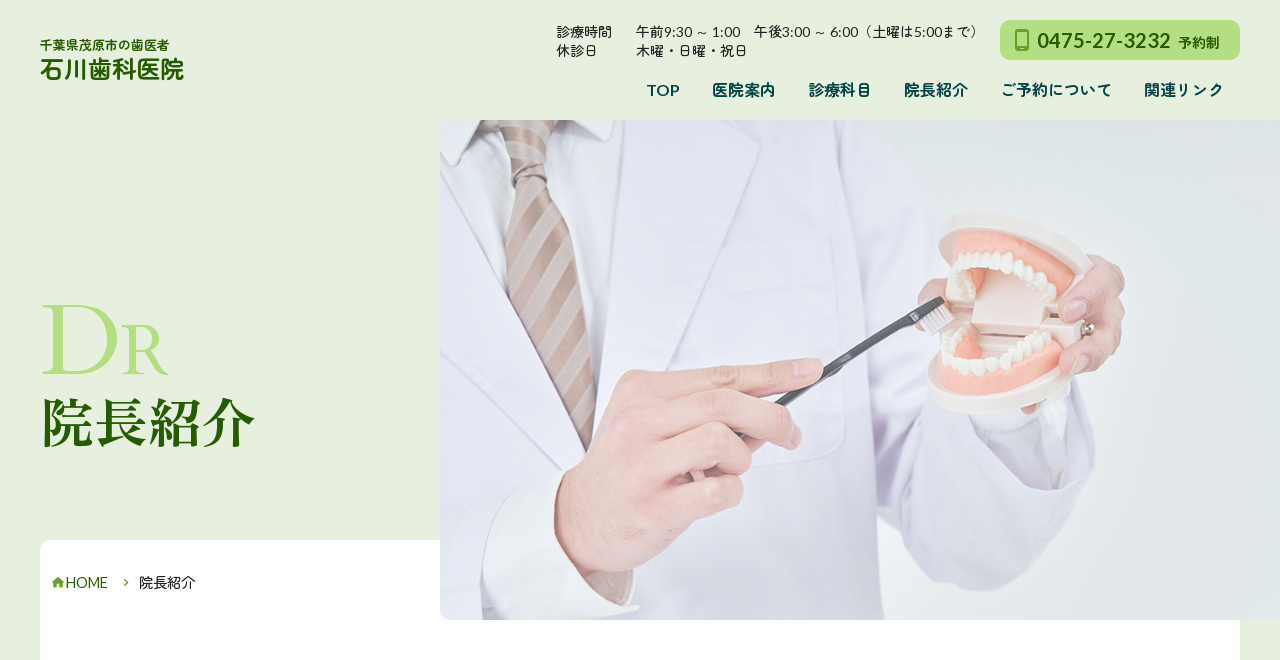

--- FILE ---
content_type: text/html; charset=UTF-8
request_url: https://ishikawa-dental.jp/dr/
body_size: 12505
content:
<!DOCTYPE html>
<html lang="ja">
<head>
<!-- Google Tag Manager -->
<script>(function(w,d,s,l,i){w[l]=w[l]||[];w[l].push({'gtm.start':
new Date().getTime(),event:'gtm.js'});var f=d.getElementsByTagName(s)[0],
j=d.createElement(s),dl=l!='dataLayer'?'&l='+l:'';j.async=true;j.src=
'https://www.googletagmanager.com/gtm.js?id='+i+dl;f.parentNode.insertBefore(j,f);
})(window,document,'script','dataLayer','GTM-W7ZFCGCH');</script>
<!-- End Google Tag Manager -->
<meta charset="UTF-8">
<meta name="viewport" content="width=device-width, initial-scale=1">
<meta name="format-detection" content="telephone=no">
<link rel="icon" href="https://ishikawa-dental.jp/wp2023/wp-content/themes/Ishikawadental/img/favicon.ico">
<link rel="apple-touch-icon" sizes="180x180" href="https://ishikawa-dental.jp/wp2023/wp-content/themes/Ishikawadental/img/apple-touch-icon.png">
<link rel="icon" type="image/png" href="https://ishikawa-dental.jp/wp2023/wp-content/themes/Ishikawadental/img/android-touch-icon.png" sizes="192x192">
<meta name='robots' content='index, follow, max-image-preview:large, max-snippet:-1, max-video-preview:-1' />

	<!-- This site is optimized with the Yoast SEO plugin v26.8 - https://yoast.com/product/yoast-seo-wordpress/ -->
	<title>院長紹介 - 石川歯科医院</title>
	<meta name="description" content="石川歯科医院　院長　石川直人 歯科治療・口腔ケアを通じ、患者様に清潔な" />
	<link rel="canonical" href="https://ishikawa-dental.jp/dr/" />
	<meta property="og:locale" content="ja_JP" />
	<meta property="og:type" content="article" />
	<meta property="og:title" content="院長紹介 - 石川歯科医院" />
	<meta property="og:description" content="石川歯科医院　院長　石川直人 歯科治療・口腔ケアを通じ、患者様に清潔な" />
	<meta property="og:url" content="https://ishikawa-dental.jp/dr/" />
	<meta property="og:site_name" content="石川歯科医院" />
	<meta property="article:modified_time" content="2025-05-22T03:03:45+00:00" />
	<meta property="og:image" content="https://ishikawa-dental.jp/wp2023/wp-content/uploads/2023/09/profile.png" />
	<meta property="og:image:width" content="550" />
	<meta property="og:image:height" content="550" />
	<meta property="og:image:type" content="image/png" />
	<meta name="twitter:card" content="summary_large_image" />
	<meta name="twitter:label1" content="推定読み取り時間" />
	<meta name="twitter:data1" content="2分" />
	<script type="application/ld+json" class="yoast-schema-graph">{"@context":"https://schema.org","@graph":[{"@type":"WebPage","@id":"https://ishikawa-dental.jp/dr/","url":"https://ishikawa-dental.jp/dr/","name":"院長紹介 - 石川歯科医院","isPartOf":{"@id":"https://ishikawa-dental.jp/#website"},"primaryImageOfPage":{"@id":"https://ishikawa-dental.jp/dr/#primaryimage"},"image":{"@id":"https://ishikawa-dental.jp/dr/#primaryimage"},"thumbnailUrl":"http://ishikawa-dental.jp/wp2023/wp-content/uploads/2023/09/profile.png","datePublished":"2023-09-04T08:23:03+00:00","dateModified":"2025-05-22T03:03:45+00:00","description":"石川歯科医院　院長　石川直人 歯科治療・口腔ケアを通じ、患者様に清潔な","breadcrumb":{"@id":"https://ishikawa-dental.jp/dr/#breadcrumb"},"inLanguage":"ja","potentialAction":[{"@type":"ReadAction","target":["https://ishikawa-dental.jp/dr/"]}]},{"@type":"ImageObject","inLanguage":"ja","@id":"https://ishikawa-dental.jp/dr/#primaryimage","url":"https://ishikawa-dental.jp/wp2023/wp-content/uploads/2023/09/profile.png","contentUrl":"https://ishikawa-dental.jp/wp2023/wp-content/uploads/2023/09/profile.png","width":550,"height":550},{"@type":"BreadcrumbList","@id":"https://ishikawa-dental.jp/dr/#breadcrumb","itemListElement":[{"@type":"ListItem","position":1,"name":"ホーム","item":"https://ishikawa-dental.jp/"},{"@type":"ListItem","position":2,"name":"院長紹介"}]},{"@type":"WebSite","@id":"https://ishikawa-dental.jp/#website","url":"https://ishikawa-dental.jp/","name":"石川歯科医院","description":"千葉県茂原市の歯医者","potentialAction":[{"@type":"SearchAction","target":{"@type":"EntryPoint","urlTemplate":"https://ishikawa-dental.jp/?s={search_term_string}"},"query-input":{"@type":"PropertyValueSpecification","valueRequired":true,"valueName":"search_term_string"}}],"inLanguage":"ja"}]}</script>
	<!-- / Yoast SEO plugin. -->


<link rel='dns-prefetch' href='//fonts.googleapis.com' />
<link rel="alternate" type="application/rss+xml" title="石川歯科医院 &raquo; フィード" href="https://ishikawa-dental.jp/feed/" />
<link rel="alternate" type="application/rss+xml" title="石川歯科医院 &raquo; コメントフィード" href="https://ishikawa-dental.jp/comments/feed/" />
<link rel="alternate" title="oEmbed (JSON)" type="application/json+oembed" href="https://ishikawa-dental.jp/wp-json/oembed/1.0/embed?url=https%3A%2F%2Fishikawa-dental.jp%2Fdr%2F" />
<link rel="alternate" title="oEmbed (XML)" type="text/xml+oembed" href="https://ishikawa-dental.jp/wp-json/oembed/1.0/embed?url=https%3A%2F%2Fishikawa-dental.jp%2Fdr%2F&#038;format=xml" />
<style id='wp-img-auto-sizes-contain-inline-css' type='text/css'>
img:is([sizes=auto i],[sizes^="auto," i]){contain-intrinsic-size:3000px 1500px}
/*# sourceURL=wp-img-auto-sizes-contain-inline-css */
</style>
<style id='wp-emoji-styles-inline-css' type='text/css'>

	img.wp-smiley, img.emoji {
		display: inline !important;
		border: none !important;
		box-shadow: none !important;
		height: 1em !important;
		width: 1em !important;
		margin: 0 0.07em !important;
		vertical-align: -0.1em !important;
		background: none !important;
		padding: 0 !important;
	}
/*# sourceURL=wp-emoji-styles-inline-css */
</style>
<style id='wp-block-library-inline-css' type='text/css'>
:root{--wp-block-synced-color:#7a00df;--wp-block-synced-color--rgb:122,0,223;--wp-bound-block-color:var(--wp-block-synced-color);--wp-editor-canvas-background:#ddd;--wp-admin-theme-color:#007cba;--wp-admin-theme-color--rgb:0,124,186;--wp-admin-theme-color-darker-10:#006ba1;--wp-admin-theme-color-darker-10--rgb:0,107,160.5;--wp-admin-theme-color-darker-20:#005a87;--wp-admin-theme-color-darker-20--rgb:0,90,135;--wp-admin-border-width-focus:2px}@media (min-resolution:192dpi){:root{--wp-admin-border-width-focus:1.5px}}.wp-element-button{cursor:pointer}:root .has-very-light-gray-background-color{background-color:#eee}:root .has-very-dark-gray-background-color{background-color:#313131}:root .has-very-light-gray-color{color:#eee}:root .has-very-dark-gray-color{color:#313131}:root .has-vivid-green-cyan-to-vivid-cyan-blue-gradient-background{background:linear-gradient(135deg,#00d084,#0693e3)}:root .has-purple-crush-gradient-background{background:linear-gradient(135deg,#34e2e4,#4721fb 50%,#ab1dfe)}:root .has-hazy-dawn-gradient-background{background:linear-gradient(135deg,#faaca8,#dad0ec)}:root .has-subdued-olive-gradient-background{background:linear-gradient(135deg,#fafae1,#67a671)}:root .has-atomic-cream-gradient-background{background:linear-gradient(135deg,#fdd79a,#004a59)}:root .has-nightshade-gradient-background{background:linear-gradient(135deg,#330968,#31cdcf)}:root .has-midnight-gradient-background{background:linear-gradient(135deg,#020381,#2874fc)}:root{--wp--preset--font-size--normal:16px;--wp--preset--font-size--huge:42px}.has-regular-font-size{font-size:1em}.has-larger-font-size{font-size:2.625em}.has-normal-font-size{font-size:var(--wp--preset--font-size--normal)}.has-huge-font-size{font-size:var(--wp--preset--font-size--huge)}.has-text-align-center{text-align:center}.has-text-align-left{text-align:left}.has-text-align-right{text-align:right}.has-fit-text{white-space:nowrap!important}#end-resizable-editor-section{display:none}.aligncenter{clear:both}.items-justified-left{justify-content:flex-start}.items-justified-center{justify-content:center}.items-justified-right{justify-content:flex-end}.items-justified-space-between{justify-content:space-between}.screen-reader-text{border:0;clip-path:inset(50%);height:1px;margin:-1px;overflow:hidden;padding:0;position:absolute;width:1px;word-wrap:normal!important}.screen-reader-text:focus{background-color:#ddd;clip-path:none;color:#444;display:block;font-size:1em;height:auto;left:5px;line-height:normal;padding:15px 23px 14px;text-decoration:none;top:5px;width:auto;z-index:100000}html :where(.has-border-color){border-style:solid}html :where([style*=border-top-color]){border-top-style:solid}html :where([style*=border-right-color]){border-right-style:solid}html :where([style*=border-bottom-color]){border-bottom-style:solid}html :where([style*=border-left-color]){border-left-style:solid}html :where([style*=border-width]){border-style:solid}html :where([style*=border-top-width]){border-top-style:solid}html :where([style*=border-right-width]){border-right-style:solid}html :where([style*=border-bottom-width]){border-bottom-style:solid}html :where([style*=border-left-width]){border-left-style:solid}html :where(img[class*=wp-image-]){height:auto;max-width:100%}:where(figure){margin:0 0 1em}html :where(.is-position-sticky){--wp-admin--admin-bar--position-offset:var(--wp-admin--admin-bar--height,0px)}@media screen and (max-width:600px){html :where(.is-position-sticky){--wp-admin--admin-bar--position-offset:0px}}

/*# sourceURL=wp-block-library-inline-css */
</style><style id='global-styles-inline-css' type='text/css'>
:root{--wp--preset--aspect-ratio--square: 1;--wp--preset--aspect-ratio--4-3: 4/3;--wp--preset--aspect-ratio--3-4: 3/4;--wp--preset--aspect-ratio--3-2: 3/2;--wp--preset--aspect-ratio--2-3: 2/3;--wp--preset--aspect-ratio--16-9: 16/9;--wp--preset--aspect-ratio--9-16: 9/16;--wp--preset--color--black: #000000;--wp--preset--color--cyan-bluish-gray: #abb8c3;--wp--preset--color--white: #ffffff;--wp--preset--color--pale-pink: #f78da7;--wp--preset--color--vivid-red: #cf2e2e;--wp--preset--color--luminous-vivid-orange: #ff6900;--wp--preset--color--luminous-vivid-amber: #fcb900;--wp--preset--color--light-green-cyan: #7bdcb5;--wp--preset--color--vivid-green-cyan: #00d084;--wp--preset--color--pale-cyan-blue: #8ed1fc;--wp--preset--color--vivid-cyan-blue: #0693e3;--wp--preset--color--vivid-purple: #9b51e0;--wp--preset--gradient--vivid-cyan-blue-to-vivid-purple: linear-gradient(135deg,rgb(6,147,227) 0%,rgb(155,81,224) 100%);--wp--preset--gradient--light-green-cyan-to-vivid-green-cyan: linear-gradient(135deg,rgb(122,220,180) 0%,rgb(0,208,130) 100%);--wp--preset--gradient--luminous-vivid-amber-to-luminous-vivid-orange: linear-gradient(135deg,rgb(252,185,0) 0%,rgb(255,105,0) 100%);--wp--preset--gradient--luminous-vivid-orange-to-vivid-red: linear-gradient(135deg,rgb(255,105,0) 0%,rgb(207,46,46) 100%);--wp--preset--gradient--very-light-gray-to-cyan-bluish-gray: linear-gradient(135deg,rgb(238,238,238) 0%,rgb(169,184,195) 100%);--wp--preset--gradient--cool-to-warm-spectrum: linear-gradient(135deg,rgb(74,234,220) 0%,rgb(151,120,209) 20%,rgb(207,42,186) 40%,rgb(238,44,130) 60%,rgb(251,105,98) 80%,rgb(254,248,76) 100%);--wp--preset--gradient--blush-light-purple: linear-gradient(135deg,rgb(255,206,236) 0%,rgb(152,150,240) 100%);--wp--preset--gradient--blush-bordeaux: linear-gradient(135deg,rgb(254,205,165) 0%,rgb(254,45,45) 50%,rgb(107,0,62) 100%);--wp--preset--gradient--luminous-dusk: linear-gradient(135deg,rgb(255,203,112) 0%,rgb(199,81,192) 50%,rgb(65,88,208) 100%);--wp--preset--gradient--pale-ocean: linear-gradient(135deg,rgb(255,245,203) 0%,rgb(182,227,212) 50%,rgb(51,167,181) 100%);--wp--preset--gradient--electric-grass: linear-gradient(135deg,rgb(202,248,128) 0%,rgb(113,206,126) 100%);--wp--preset--gradient--midnight: linear-gradient(135deg,rgb(2,3,129) 0%,rgb(40,116,252) 100%);--wp--preset--font-size--small: 13px;--wp--preset--font-size--medium: 20px;--wp--preset--font-size--large: 36px;--wp--preset--font-size--x-large: 42px;--wp--preset--spacing--20: 0.44rem;--wp--preset--spacing--30: 0.67rem;--wp--preset--spacing--40: 1rem;--wp--preset--spacing--50: 1.5rem;--wp--preset--spacing--60: 2.25rem;--wp--preset--spacing--70: 3.38rem;--wp--preset--spacing--80: 5.06rem;--wp--preset--shadow--natural: 6px 6px 9px rgba(0, 0, 0, 0.2);--wp--preset--shadow--deep: 12px 12px 50px rgba(0, 0, 0, 0.4);--wp--preset--shadow--sharp: 6px 6px 0px rgba(0, 0, 0, 0.2);--wp--preset--shadow--outlined: 6px 6px 0px -3px rgb(255, 255, 255), 6px 6px rgb(0, 0, 0);--wp--preset--shadow--crisp: 6px 6px 0px rgb(0, 0, 0);}:where(.is-layout-flex){gap: 0.5em;}:where(.is-layout-grid){gap: 0.5em;}body .is-layout-flex{display: flex;}.is-layout-flex{flex-wrap: wrap;align-items: center;}.is-layout-flex > :is(*, div){margin: 0;}body .is-layout-grid{display: grid;}.is-layout-grid > :is(*, div){margin: 0;}:where(.wp-block-columns.is-layout-flex){gap: 2em;}:where(.wp-block-columns.is-layout-grid){gap: 2em;}:where(.wp-block-post-template.is-layout-flex){gap: 1.25em;}:where(.wp-block-post-template.is-layout-grid){gap: 1.25em;}.has-black-color{color: var(--wp--preset--color--black) !important;}.has-cyan-bluish-gray-color{color: var(--wp--preset--color--cyan-bluish-gray) !important;}.has-white-color{color: var(--wp--preset--color--white) !important;}.has-pale-pink-color{color: var(--wp--preset--color--pale-pink) !important;}.has-vivid-red-color{color: var(--wp--preset--color--vivid-red) !important;}.has-luminous-vivid-orange-color{color: var(--wp--preset--color--luminous-vivid-orange) !important;}.has-luminous-vivid-amber-color{color: var(--wp--preset--color--luminous-vivid-amber) !important;}.has-light-green-cyan-color{color: var(--wp--preset--color--light-green-cyan) !important;}.has-vivid-green-cyan-color{color: var(--wp--preset--color--vivid-green-cyan) !important;}.has-pale-cyan-blue-color{color: var(--wp--preset--color--pale-cyan-blue) !important;}.has-vivid-cyan-blue-color{color: var(--wp--preset--color--vivid-cyan-blue) !important;}.has-vivid-purple-color{color: var(--wp--preset--color--vivid-purple) !important;}.has-black-background-color{background-color: var(--wp--preset--color--black) !important;}.has-cyan-bluish-gray-background-color{background-color: var(--wp--preset--color--cyan-bluish-gray) !important;}.has-white-background-color{background-color: var(--wp--preset--color--white) !important;}.has-pale-pink-background-color{background-color: var(--wp--preset--color--pale-pink) !important;}.has-vivid-red-background-color{background-color: var(--wp--preset--color--vivid-red) !important;}.has-luminous-vivid-orange-background-color{background-color: var(--wp--preset--color--luminous-vivid-orange) !important;}.has-luminous-vivid-amber-background-color{background-color: var(--wp--preset--color--luminous-vivid-amber) !important;}.has-light-green-cyan-background-color{background-color: var(--wp--preset--color--light-green-cyan) !important;}.has-vivid-green-cyan-background-color{background-color: var(--wp--preset--color--vivid-green-cyan) !important;}.has-pale-cyan-blue-background-color{background-color: var(--wp--preset--color--pale-cyan-blue) !important;}.has-vivid-cyan-blue-background-color{background-color: var(--wp--preset--color--vivid-cyan-blue) !important;}.has-vivid-purple-background-color{background-color: var(--wp--preset--color--vivid-purple) !important;}.has-black-border-color{border-color: var(--wp--preset--color--black) !important;}.has-cyan-bluish-gray-border-color{border-color: var(--wp--preset--color--cyan-bluish-gray) !important;}.has-white-border-color{border-color: var(--wp--preset--color--white) !important;}.has-pale-pink-border-color{border-color: var(--wp--preset--color--pale-pink) !important;}.has-vivid-red-border-color{border-color: var(--wp--preset--color--vivid-red) !important;}.has-luminous-vivid-orange-border-color{border-color: var(--wp--preset--color--luminous-vivid-orange) !important;}.has-luminous-vivid-amber-border-color{border-color: var(--wp--preset--color--luminous-vivid-amber) !important;}.has-light-green-cyan-border-color{border-color: var(--wp--preset--color--light-green-cyan) !important;}.has-vivid-green-cyan-border-color{border-color: var(--wp--preset--color--vivid-green-cyan) !important;}.has-pale-cyan-blue-border-color{border-color: var(--wp--preset--color--pale-cyan-blue) !important;}.has-vivid-cyan-blue-border-color{border-color: var(--wp--preset--color--vivid-cyan-blue) !important;}.has-vivid-purple-border-color{border-color: var(--wp--preset--color--vivid-purple) !important;}.has-vivid-cyan-blue-to-vivid-purple-gradient-background{background: var(--wp--preset--gradient--vivid-cyan-blue-to-vivid-purple) !important;}.has-light-green-cyan-to-vivid-green-cyan-gradient-background{background: var(--wp--preset--gradient--light-green-cyan-to-vivid-green-cyan) !important;}.has-luminous-vivid-amber-to-luminous-vivid-orange-gradient-background{background: var(--wp--preset--gradient--luminous-vivid-amber-to-luminous-vivid-orange) !important;}.has-luminous-vivid-orange-to-vivid-red-gradient-background{background: var(--wp--preset--gradient--luminous-vivid-orange-to-vivid-red) !important;}.has-very-light-gray-to-cyan-bluish-gray-gradient-background{background: var(--wp--preset--gradient--very-light-gray-to-cyan-bluish-gray) !important;}.has-cool-to-warm-spectrum-gradient-background{background: var(--wp--preset--gradient--cool-to-warm-spectrum) !important;}.has-blush-light-purple-gradient-background{background: var(--wp--preset--gradient--blush-light-purple) !important;}.has-blush-bordeaux-gradient-background{background: var(--wp--preset--gradient--blush-bordeaux) !important;}.has-luminous-dusk-gradient-background{background: var(--wp--preset--gradient--luminous-dusk) !important;}.has-pale-ocean-gradient-background{background: var(--wp--preset--gradient--pale-ocean) !important;}.has-electric-grass-gradient-background{background: var(--wp--preset--gradient--electric-grass) !important;}.has-midnight-gradient-background{background: var(--wp--preset--gradient--midnight) !important;}.has-small-font-size{font-size: var(--wp--preset--font-size--small) !important;}.has-medium-font-size{font-size: var(--wp--preset--font-size--medium) !important;}.has-large-font-size{font-size: var(--wp--preset--font-size--large) !important;}.has-x-large-font-size{font-size: var(--wp--preset--font-size--x-large) !important;}
/*# sourceURL=global-styles-inline-css */
</style>

<style id='classic-theme-styles-inline-css' type='text/css'>
/*! This file is auto-generated */
.wp-block-button__link{color:#fff;background-color:#32373c;border-radius:9999px;box-shadow:none;text-decoration:none;padding:calc(.667em + 2px) calc(1.333em + 2px);font-size:1.125em}.wp-block-file__button{background:#32373c;color:#fff;text-decoration:none}
/*# sourceURL=/wp-includes/css/classic-themes.min.css */
</style>
<link rel='stylesheet' id='biz-cal-style-css' href='https://ishikawa-dental.jp/wp2023/wp-content/plugins/biz-calendar/biz-cal.css' type='text/css' media='all' />
<link rel='stylesheet' id='googleFonts-css' href='https://fonts.googleapis.com/css2?family=Lato:wght@400;700&#038;family=Cardo&#038;family=Zen+Maru+Gothic:wght@500;700&#038;family=Zen+Old+Mincho:wght@700&#038;display=swap' type='text/css' media='all' />
<link rel='stylesheet' id='splide-style-css' href='https://ishikawa-dental.jp/wp2023/wp-content/themes/Ishikawadental/css/splide-core.min.css' type='text/css' media='all' />
<link rel='stylesheet' id='wp-style-css' href='https://ishikawa-dental.jp/wp2023/wp-content/themes/Ishikawadental/style.css?231010004300' type='text/css' media='all' />
<script type="text/javascript" src="https://ishikawa-dental.jp/wp2023/wp-includes/js/jquery/jquery.min.js" id="jquery-core-js"></script>
<script type="text/javascript" src="https://ishikawa-dental.jp/wp2023/wp-includes/js/jquery/jquery-migrate.min.js" id="jquery-migrate-js"></script>
<script type="text/javascript" id="biz-cal-script-js-extra">
/* <![CDATA[ */
var bizcalOptions = {"holiday_title":"\u4f11\u8a3a\u65e5","sun":"on","thu":"on","holiday":"on","temp_holidays":"2026-01-02\r\n2026-01-03\r\n2026-01-12\r\n2026-01-21\r\n2026-02-11\r\n2026-02-23\r\n\r\n\r\n\r\n\r\n\r\n\r\n\r\n\r\n\r\n\r\n\r\n\r\n","temp_weekdays":"2026-01-22\r\n","eventday_title":"","eventday_url":"","eventdays":"","month_limit":"\u6307\u5b9a","nextmonthlimit":"1","prevmonthlimit":"0","plugindir":"https://ishikawa-dental.jp/wp2023/wp-content/plugins/biz-calendar/","national_holiday":""};
//# sourceURL=biz-cal-script-js-extra
/* ]]> */
</script>
<script type="text/javascript" src="https://ishikawa-dental.jp/wp2023/wp-content/plugins/biz-calendar/calendar.js" id="biz-cal-script-js"></script>
<link rel="https://api.w.org/" href="https://ishikawa-dental.jp/wp-json/" /><link rel="alternate" title="JSON" type="application/json" href="https://ishikawa-dental.jp/wp-json/wp/v2/pages/18" /><link rel="EditURI" type="application/rsd+xml" title="RSD" href="https://ishikawa-dental.jp/wp2023/xmlrpc.php?rsd" />
<link rel='shortlink' href='https://ishikawa-dental.jp/?p=18' />
</head>
<body id="body" class="wp-singular page-template-default page page-id-18 wp-theme-Ishikawadental">
<!-- Google Tag Manager (noscript) -->
<noscript><iframe src="https://www.googletagmanager.com/ns.html?id=GTM-W7ZFCGCH"
height="0" width="0" style="display:none;visibility:hidden"></iframe></noscript>
<!-- End Google Tag Manager (noscript) -->

<svg aria-hidden="true" style="display:none;">
  <defs>
    <symbol id="icon_home" viewBox="0 0 24 24">
      <path d="M0 0h24v24H0V0z" fill="none"/>
      <path d="M10 19v-5h4v5c0 .55.45 1 1 1h3c.55 0 1-.45 1-1v-7h1.7c.46 0 .68-.57.33-.87L12.67 3.6c-.38-.34-.96-.34-1.34 0l-8.36 7.53c-.34.3-.13.87.33.87H5v7c0 .55.45 1 1 1h3c.55 0 1-.45 1-1z"/>
    </symbol>
    <symbol id="icon_right" viewBox="0 0 24 24">
      <path d="M0 0h24v24H0V0z" fill="none"/>
      <path d="M9.29 6.71c-.39.39-.39 1.02 0 1.41L13.17 12l-3.88 3.88c-.39.39-.39 1.02 0 1.41.39.39 1.02.39 1.41 0l4.59-4.59c.39-.39.39-1.02 0-1.41L10.7 6.7c-.38-.38-1.02-.38-1.41.01z"/>
    </symbol>
    <symbol id="icon_schedule" viewBox="0 0 24 24">
      <path d="M0 0h24v24H0V0z" fill="none"/>
      <path d="M11.99 2C6.47 2 2 6.48 2 12s4.47 10 9.99 10C17.52 22 22 17.52 22 12S17.52 2 11.99 2zM12 20c-4.42 0-8-3.58-8-8s3.58-8 8-8 8 3.58 8 8-3.58 8-8 8zm-.22-13h-.06c-.4 0-.72.32-.72.72v4.72c0 .35.18.68.49.86l4.15 2.49c.34.2.78.1.98-.24.21-.34.1-.79-.25-.99l-3.87-2.3V7.72c0-.4-.32-.72-.72-.72z"/>
    </symbol>
    <symbol id="icon_modified" viewBox="0 0 24 24">
      <path d="M11,8.75v3.68c0,0.35,0.19,0.68,0.49,0.86l3.12,1.85c0.36,0.21,0.82,0.09,1.03-0.26c0.21-0.36,0.1-0.82-0.26-1.03 l-2.87-1.71v-3.4C12.5,8.34,12.16,8,11.75,8S11,8.34,11,8.75z M21,9.5V4.21c0-0.45-0.54-0.67-0.85-0.35l-1.78,1.78 c-1.81-1.81-4.39-2.85-7.21-2.6c-4.19,0.38-7.64,3.75-8.1,7.94C2.46,16.4,6.69,21,12,21c4.59,0,8.38-3.44,8.93-7.88 c0.07-0.6-0.4-1.12-1-1.12c-0.5,0-0.92,0.37-0.98,0.86c-0.43,3.49-3.44,6.19-7.05,6.14c-3.71-0.05-6.84-3.18-6.9-6.9 C4.94,8.2,8.11,5,12,5c1.93,0,3.68,0.79,4.95,2.05l-2.09,2.09C14.54,9.46,14.76,10,15.21,10h5.29C20.78,10,21,9.78,21,9.5z"/>
    </symbol>
    <symbol id="icon_search" viewBox="0 0 24 24">
      <path d="M0 0h24v24H0V0z" fill="none"/>
      <path d="M15.5 14h-.79l-.28-.27c1.2-1.4 1.82-3.31 1.48-5.34-.47-2.78-2.79-5-5.59-5.34-4.23-.52-7.79 3.04-7.27 7.27.34 2.8 2.56 5.12 5.34 5.59 2.03.34 3.94-.28 5.34-1.48l.27.28v.79l4.25 4.25c.41.41 1.08.41 1.49 0 .41-.41.41-1.08 0-1.49L15.5 14zm-6 0C7.01 14 5 11.99 5 9.5S7.01 5 9.5 5 14 7.01 14 9.5 11.99 14 9.5 14z"/>
    </symbol>
  </defs>
</svg>

<div id="container">
  <header id="header">
    <div class="header_inner load-up">
      <div id="header_logo">
                  <p class="logo_text">
                            <a href="https://ishikawa-dental.jp/">千葉県茂原市の歯医者<span>石川歯科医院</span></a>
		                        </p>
              </div>

      <div class="header_nav">
        <div class="header_info">
          <dl class="hours">
            <div><dt>診療時間</dt><dd>午前9:30 ～ 1:00　午後3:00 ～ 6:00（土曜は5:00まで）</dd></div>
            <div><dt>休診日</dt><dd>木曜・日曜・祝日</dd></div>
          </dl>
          <p class="button btn_tel">0475-27-3232<span>予約制</span></p>
        </div>
              <nav id="global_menu">
          <ul id="menu-globalmenu" class="menu"><li id="menu-item-51" class="menu-item menu-item-type-post_type menu-item-object-page menu-item-home menu-item-51"><a href="https://ishikawa-dental.jp/"><span>TOP</span></a></li>
<li id="menu-item-32" class="menu-item menu-item-type-post_type menu-item-object-page menu-item-32"><a href="https://ishikawa-dental.jp/clinic/"><span>医院案内</span></a></li>
<li id="menu-item-30" class="menu-item menu-item-type-post_type menu-item-object-page menu-item-has-children menu-item-30"><a href="https://ishikawa-dental.jp/medical/"><span>診療科目</span></a>
<ul class="sub-menu">
	<li id="menu-item-244" class="menu-item menu-item-type-custom menu-item-object-custom menu-item-244"><a href="https://ishikawa-dental.jp/medical/#ippan"><span>一般歯科</span></a></li>
	<li id="menu-item-246" class="menu-item menu-item-type-custom menu-item-object-custom menu-item-246"><a href="https://ishikawa-dental.jp/medical/#mushiba"><span>むし歯</span></a></li>
	<li id="menu-item-247" class="menu-item menu-item-type-custom menu-item-object-custom menu-item-247"><a href="https://ishikawa-dental.jp/medical/#shishubyo"><span>歯周病</span></a></li>
	<li id="menu-item-248" class="menu-item menu-item-type-custom menu-item-object-custom menu-item-248"><a href="https://ishikawa-dental.jp/medical/#ireba"><span>義歯（入れ歯）専門外来</span></a></li>
	<li id="menu-item-249" class="menu-item menu-item-type-custom menu-item-object-custom menu-item-249"><a href="https://ishikawa-dental.jp/medical/#shouni"><span>小児歯科</span></a></li>
	<li id="menu-item-250" class="menu-item menu-item-type-custom menu-item-object-custom menu-item-250"><a href="https://ishikawa-dental.jp/medical/#kouku"><span>口腔外科</span></a></li>
	<li id="menu-item-251" class="menu-item menu-item-type-custom menu-item-object-custom menu-item-251"><a href="https://ishikawa-dental.jp/medical/#shinbi"><span>審美歯科</span></a></li>
	<li id="menu-item-252" class="menu-item menu-item-type-custom menu-item-object-custom menu-item-252"><a href="https://ishikawa-dental.jp/medical/#implant"><span>インプラント</span></a></li>
	<li id="menu-item-253" class="menu-item menu-item-type-custom menu-item-object-custom menu-item-253"><a href="https://ishikawa-dental.jp/medical/#whitening"><span>ホームホワイトニング</span></a></li>
	<li id="menu-item-254" class="menu-item menu-item-type-custom menu-item-object-custom menu-item-254"><a href="https://ishikawa-dental.jp/medical/#houmon"><span>訪問歯科</span></a></li>
</ul>
</li>
<li id="menu-item-29" class="menu-item menu-item-type-post_type menu-item-object-page current-menu-item page_item page-item-18 current_page_item menu-item-29"><a href="https://ishikawa-dental.jp/dr/" aria-current="page"><span>院長紹介</span></a></li>
<li id="menu-item-28" class="menu-item menu-item-type-post_type menu-item-object-page menu-item-28"><a href="https://ishikawa-dental.jp/reservation/"><span>ご予約について</span></a></li>
<li id="menu-item-27" class="menu-item menu-item-type-post_type menu-item-object-page menu-item-27"><a href="https://ishikawa-dental.jp/link/"><span>関連リンク</span></a></li>
</ul>        </nav>
            </div>

      <div class="top_only"></div>
    </div>

    <div class="hamburger" id="js-hamburger">
      <span class="hamburger_border hamburger_border_top"></span>
      <span class="hamburger_border hamburger_border_center"></span>
      <span class="hamburger_border hamburger_border_bottom"></span>
      <span class="h_sp_menu">MENU</span>
    </div>
    <div class="black_bg" id="js-black-bg">
    </div>

        <div id="drawer_menu">
      <div class="drawer_inner_top">
        <nav class="footer_menu">
                    <ul id="menu-footermenu1" class="menu"><li id="menu-item-45" class="menu-item menu-item-type-post_type menu-item-object-page menu-item-home menu-item-45"><a href="https://ishikawa-dental.jp/">TOP</a></li>
<li id="menu-item-46" class="menu-item menu-item-type-post_type menu-item-object-page menu-item-46"><a href="https://ishikawa-dental.jp/clinic/">医院案内</a></li>
<li id="menu-item-43" class="menu-item menu-item-type-post_type menu-item-object-page current-menu-item page_item page-item-18 current_page_item menu-item-43"><a href="https://ishikawa-dental.jp/dr/" aria-current="page">院長紹介</a></li>
<li id="menu-item-257" class="menu-item menu-item-type-post_type menu-item-object-page menu-item-257"><a href="https://ishikawa-dental.jp/reservation/">ご予約について</a></li>
<li id="menu-item-53" class="menu-item menu-item-type-post_type menu-item-object-page menu-item-53"><a href="https://ishikawa-dental.jp/news/">ニュース</a></li>
<li id="menu-item-256" class="menu-item menu-item-type-post_type menu-item-object-page menu-item-256"><a href="https://ishikawa-dental.jp/link/">関連リンク</a></li>
<li id="menu-item-258" class="menu-item menu-item-type-post_type menu-item-object-page menu-item-privacy-policy menu-item-258"><a rel="privacy-policy" href="https://ishikawa-dental.jp/privacy-policy/">プライバシーポリシー</a></li>
</ul>                  </nav>
        <nav class="footer_menu footer_menu2">
                    <ul id="menu-footermenu2" class="menu"><li id="menu-item-259" class="menu-item menu-item-type-post_type menu-item-object-page menu-item-has-children menu-item-259"><a href="https://ishikawa-dental.jp/medical/">診療科目</a>
<ul class="sub-menu">
	<li id="menu-item-260" class="menu-item menu-item-type-custom menu-item-object-custom menu-item-260"><a href="https://ishikawa-dental.jp/medical/#ippan">一般歯科</a></li>
	<li id="menu-item-261" class="menu-item menu-item-type-custom menu-item-object-custom menu-item-261"><a href="https://ishikawa-dental.jp/medical/#mushiba">むし歯</a></li>
	<li id="menu-item-262" class="menu-item menu-item-type-custom menu-item-object-custom menu-item-262"><a href="https://ishikawa-dental.jp/medical/#shishubyo">歯周病</a></li>
	<li id="menu-item-263" class="menu-item menu-item-type-custom menu-item-object-custom menu-item-263"><a href="https://ishikawa-dental.jp/medical/#ireba">義歯（入れ歯）専門外来</a></li>
	<li id="menu-item-264" class="menu-item menu-item-type-custom menu-item-object-custom menu-item-264"><a href="https://ishikawa-dental.jp/medical/#shouni">小児歯科</a></li>
	<li id="menu-item-265" class="menu-item menu-item-type-custom menu-item-object-custom menu-item-265"><a href="https://ishikawa-dental.jp/medical/#kouku">口腔外科</a></li>
	<li id="menu-item-266" class="menu-item menu-item-type-custom menu-item-object-custom menu-item-266"><a href="https://ishikawa-dental.jp/medical/#shinbi">審美歯科</a></li>
	<li id="menu-item-267" class="menu-item menu-item-type-custom menu-item-object-custom menu-item-267"><a href="https://ishikawa-dental.jp/medical/#implant">インプラント</a></li>
	<li id="menu-item-268" class="menu-item menu-item-type-custom menu-item-object-custom menu-item-268"><a href="https://ishikawa-dental.jp/medical/#whitening">ホームホワイトニング</a></li>
	<li id="menu-item-269" class="menu-item menu-item-type-custom menu-item-object-custom menu-item-269"><a href="https://ishikawa-dental.jp/medical/#houmon">訪問歯科</a></li>
</ul>
</li>
</ul>                  </nav>
      </div>
      <div class="footer_yoyaku mB1em">
        <p class="button btn_tel"><a href="tel:0475-27-3232"></a>0475-27-3232<span>予約制</span></p>
        <p>休診日：木曜・日曜・祝日</p>
      </div>
      <!--div class="sp_visible">
        <table class="top_calendar_table">
          <tr>
            <th>月</th><th>火</th><th>水</th><th>木</th><th>金</th><th>土</th><th>日</th><th>祝</th>
          </tr>
          <tr>
            <td>○</td><td>○</td><td>○</td><td>×</td><td>○</td><td>○</td><td>×</td><td>×</td>
          </tr>
          <tr>
            <td>○</td><td>○</td><td>○</td><td>×</td><td>○</td><td>△</td><td>×</td><td>×</td>
          </tr>
        </table>
        <p>診療時間：<span style="display:inline-block;">午前 9:30～1:00</span>　<span style="display:inline-block;">午後 3:00～6:00</span></p>
      </div-->
      <div>
        <table class="top_calendar_table">
          <tr>
            <th>診療時間</th><th>月</th><th>火</th><th>水</th><th>木</th><th>金</th><th>土</th><th>日</th><th>祝</th>
          </tr>
          <tr>
            <td>午前 <br>9:30～1:00</td><td>○</td><td>○</td><td>○</td><td>×</td><td>○</td><td>○</td><td>×</td><td>×</td>
          </tr>
          <tr>
            <td>午後 <br>3:00～6:00</td><td>○</td><td>○</td><td>○</td><td>×</td><td>○</td><td>△</td><td>×</td><td>×</td>
          </tr>
        </table>
      </div>
      <p>土曜日は午後5時まで</p>
      <div class="drawer_search mT2em">
        <form method="get" class="search_box" action="https://ishikawa-dental.jp/" >
  <input type="text" placeholder="キーワードを入力" value="" class="searchbody" name="s">
  <button type="submit" class="btn" style="margin:0 !important;"><svg class="icon_color"><use xlink:href="#icon_search" /></svg><span>検索</span></button>
</form>
      </div>
    </div><!-- /#drawer_menu -->
  </header>
  <main id="main">

        <div id="page_header_wrap">
      <div id="page_header">
        <div id="page_header_title" class="load-up scroll-block">
          <p class="title_eng">dr</p>
          <h1 class="title mincho left-js">院長紹介</h1>
        </div>
        <div class="overlay"></div>
        <div class="bgimage" style="background:url(https://ishikawa-dental.jp/wp2023/wp-content/themes/Ishikawadental/img/noimage1.jpg) no-repeat center center; background-size:cover;"></div>
      </div>

      <div class="breadcrumb inner">
    <ul itemscope itemtype="https://schema.org/BreadcrumbList">
    <li itemprop="itemListElement" itemscope itemtype="https://schema.org/ListItem" class="home">
      <a itemprop="item" href="https://ishikawa-dental.jp/"><span itemprop="name"><svg class="icon_color"><use xlink:href="#icon_home" /></svg>HOME</span></a>
      <svg class="icon_color gray"><use xlink:href="#icon_right" /></svg>
      <meta itemprop="position" content="1">
    </li>
  		<li itemprop="itemListElement" itemscope itemtype="https://schema.org/ListItem">
      <span itemprop="name">院長紹介</span>
      <meta itemprop="position" content="2">
		</li>
    </ul>
</div>
    </div>

    <div id="main_content" class="inner">
      <article class="article load-up scroll-block">
        
<div class="whitebox">
 <h2 class="load-up scroll-block">石川歯科医院<span class="pc_sp_visible">　</span><br class="sp_visible">院長　石川直人</h2>
 <div class="div_col2">
  <div>
   <p>歯科治療・口腔ケアを通じ、患者様に清潔な お口で食事をしていただき、おいしく食べられる生きがいや、全身の健康維持につながるようにお手伝いさせていただきたいと思います。</p>
   <p>歯科、小児歯科、口腔外科などお困りの際は、当院へお越しください。茂原市の地元密着で誠心誠意診察致します。</p>
  </div>
  <div>
   <div class="img_cover">
    <img fetchpriority="high" decoding="async" width="550" height="550" src="http://ishikawa-dental.jp/wp2023/wp-content/uploads/2023/09/profile.png" alt="" class="wp-image-133" srcset="https://ishikawa-dental.jp/wp2023/wp-content/uploads/2023/09/profile.png 550w, https://ishikawa-dental.jp/wp2023/wp-content/uploads/2023/09/profile-300x300.png 300w, https://ishikawa-dental.jp/wp2023/wp-content/uploads/2023/09/profile-150x150.png 150w" sizes="(max-width: 550px) 100vw, 550px" />
   </div>
  </div>
 </div><!-- div_col2 -->

 <h3 class="load-up scroll-block">略歴</h3>
 <dl class="dl_col2 width120">
  <div>
   <dt>1994</dt>
   <dd>東京医科歯科大学（現東京科学大学）卒業</dd>
  </div>
  <div>
   <dt>1994 － 1997</dt>
   <dd>東京医科歯科大学（現東京科学大学）高齢者歯科</dd>
  </div>
  <div>
   <dt>1997 － 1998</dt>
   <dd>東京医科歯科大学（現東京科学大学）歯科麻酔科</dd>
  </div>
  <div>
   <dt>1994 － 1999</dt>
   <dd>一般診療所で歯科治療従事</dd>
  </div>
  <div>
   <dt>1999.04.02</dt>
   <dd>石川歯科医院開業</dd>
  </div> 
 </dl>

 <h3 class="load-up scroll-block">所属学会など</h3>
 <p>日本歯科医師会　<a href="https://www.jda.or.jp/" target="_blank" rel="noopener">公式サイト</a><br>
日本口腔インプラント学会　<a href="https://www.shika-implant.org/" target="_blank" rel="noopener">公式サイト</a><br>
 日本歯科麻酔学会　<a href="https://kokuhoken.net/jdsa/" target="_blank" rel="noopener">公式サイト</a></p>
</div>
      </article>
    </div><!-- /#main_content -->

      </main>

  <footer id="footer">
    <div class="inner innerflex">
      <div>
        <div class="tab_visible mB2em">
          <div class="footer_logo">
            <p class="logo_text">
                          <a href="https://ishikawa-dental.jp/">千葉県茂原市の歯医者<span>石川歯科医院</span></a>
		                    </p>
          </div>
          <p class="mT1em">茂原市東部台3丁目3-7</p>
        </div>
        <div class="map">
          <iframe src="https://www.google.com/maps/embed?pb=!1m14!1m8!1m3!1d13004.814744849291!2d140.323796!3d35.424984!3m2!1i1024!2i768!4f13.1!3m3!1m2!1s0x6022b85ee72df2b9%3A0x87144627bfda9d49!2z55-z5bed5q2v56eR5Yy76Zmi!5e0!3m2!1sja!2sjp!4v1694489629771!5m2!1sja!2sjp" width="600" height="450" style="border:0;" allowfullscreen="" loading="lazy" referrerpolicy="no-referrer-when-downgrade"></iframe>
        </div>
        <dl class="footer_access width80 mT2em">
          <div>
            <dt>最寄り駅</dt><dd>JR外房線　茂原駅</dd>
          </div>
          <div>
            <dt>バス</dt><dd>JR外房線　茂原駅 東口から『白子車庫行き』バスに乗り、約10分、『東部台入り口』バス停下車、徒歩1分　です</dd>
          </div>
          <div>
            <dt>駐車場</dt><dd>医院前に駐車スペース4台分ございます</dd>
          </div>
        </dl>
      </div>
      <div>
        <div class="pc_tab_visible mB2em">
          <div class="footer_logo">
            <p class="logo_text">
                          <a href="https://ishikawa-dental.jp/">千葉県茂原市の歯医者<span>石川歯科医院</span></a>
		                    </p>
          </div>
          <p class="mT1em">茂原市東部台3丁目3-7</p>
        </div>
        <div class="footer_yoyaku mB1em">
          <p class="button btn_tel"><a href="tel:0475-27-3232"></a>0475-27-3232<span>予約制</span></p>
          <p>休診日：木曜・日曜・祝日</p>
        </div>
        <!--div class="sp_visible">
          <p>診療時間：<span style="display:inline-block;">午前 9:30～1:00</span>　<span style="display:inline-block;">午後 3:00～6:00</span></p>
          <table class="top_calendar_table">
            <tr>
              <th>月</th><th>火</th><th>水</th><th>木</th><th>金</th><th>土</th><th>日</th><th>祝</th>
            </tr>
            <tr>
              <td>○</td><td>○</td><td>○</td><td>×</td><td>○</td><td>○</td><td>×</td><td>×</td>
            </tr>
            <tr>
              <td>○</td><td>○</td><td>○</td><td>×</td><td>○</td><td>△</td><td>×</td><td>×</td>
            </tr>
          </table>
        </div-->
        <div>
          <table class="top_calendar_table">
            <tr>
              <th>診療時間</th><th>月</th><th>火</th><th>水</th><th>木</th><th>金</th><th>土</th><th>日</th><th>祝</th>
            </tr>
            <tr>
              <td>午前 <br>9:30～1:00</td><td>○</td><td>○</td><td>○</td><td>×</td><td>○</td><td>○</td><td>×</td><td>×</td>
            </tr>
            <tr>
              <td>午後 <br>3:00～6:00</td><td>○</td><td>○</td><td>○</td><td>×</td><td>○</td><td>△</td><td>×</td><td>×</td>
            </tr>
          </table>
        </div>
        <p>△ 土曜日は午後5時まで</p>
        <div class="sp_flex mT2em">
          <div class="footer_menu">
                    <ul id="menu-footermenu1-1" class="menu"><li class="menu-item menu-item-type-post_type menu-item-object-page menu-item-home menu-item-45"><a href="https://ishikawa-dental.jp/">TOP</a></li>
<li class="menu-item menu-item-type-post_type menu-item-object-page menu-item-46"><a href="https://ishikawa-dental.jp/clinic/">医院案内</a></li>
<li class="menu-item menu-item-type-post_type menu-item-object-page current-menu-item page_item page-item-18 current_page_item menu-item-43"><a href="https://ishikawa-dental.jp/dr/" aria-current="page">院長紹介</a></li>
<li class="menu-item menu-item-type-post_type menu-item-object-page menu-item-257"><a href="https://ishikawa-dental.jp/reservation/">ご予約について</a></li>
<li class="menu-item menu-item-type-post_type menu-item-object-page menu-item-53"><a href="https://ishikawa-dental.jp/news/">ニュース</a></li>
<li class="menu-item menu-item-type-post_type menu-item-object-page menu-item-256"><a href="https://ishikawa-dental.jp/link/">関連リンク</a></li>
<li class="menu-item menu-item-type-post_type menu-item-object-page menu-item-privacy-policy menu-item-258"><a rel="privacy-policy" href="https://ishikawa-dental.jp/privacy-policy/">プライバシーポリシー</a></li>
</ul>                    </div>
          <div class="footer_menu footer_menu2">
                    <ul id="menu-footermenu2-1" class="menu"><li class="menu-item menu-item-type-post_type menu-item-object-page menu-item-has-children menu-item-259"><a href="https://ishikawa-dental.jp/medical/">診療科目</a>
<ul class="sub-menu">
	<li class="menu-item menu-item-type-custom menu-item-object-custom menu-item-260"><a href="https://ishikawa-dental.jp/medical/#ippan">一般歯科</a></li>
	<li class="menu-item menu-item-type-custom menu-item-object-custom menu-item-261"><a href="https://ishikawa-dental.jp/medical/#mushiba">むし歯</a></li>
	<li class="menu-item menu-item-type-custom menu-item-object-custom menu-item-262"><a href="https://ishikawa-dental.jp/medical/#shishubyo">歯周病</a></li>
	<li class="menu-item menu-item-type-custom menu-item-object-custom menu-item-263"><a href="https://ishikawa-dental.jp/medical/#ireba">義歯（入れ歯）専門外来</a></li>
	<li class="menu-item menu-item-type-custom menu-item-object-custom menu-item-264"><a href="https://ishikawa-dental.jp/medical/#shouni">小児歯科</a></li>
	<li class="menu-item menu-item-type-custom menu-item-object-custom menu-item-265"><a href="https://ishikawa-dental.jp/medical/#kouku">口腔外科</a></li>
	<li class="menu-item menu-item-type-custom menu-item-object-custom menu-item-266"><a href="https://ishikawa-dental.jp/medical/#shinbi">審美歯科</a></li>
	<li class="menu-item menu-item-type-custom menu-item-object-custom menu-item-267"><a href="https://ishikawa-dental.jp/medical/#implant">インプラント</a></li>
	<li class="menu-item menu-item-type-custom menu-item-object-custom menu-item-268"><a href="https://ishikawa-dental.jp/medical/#whitening">ホームホワイトニング</a></li>
	<li class="menu-item menu-item-type-custom menu-item-object-custom menu-item-269"><a href="https://ishikawa-dental.jp/medical/#houmon">訪問歯科</a></li>
</ul>
</li>
</ul>                    </div>
        </div>
      </div>
    </div><!-- /.inner -->
    <p id="copyright" class="inner">© 2023 Ishikawa Dental Clinic. All Rights Reserved.</p>
  </footer><!-- /#footer -->
  <a href="#body" id="return_top" class="return_top js-to-top"><span>TOP</span></a>
</div><!-- #container -->
<script type="speculationrules">
{"prefetch":[{"source":"document","where":{"and":[{"href_matches":"/*"},{"not":{"href_matches":["/wp2023/wp-*.php","/wp2023/wp-admin/*","/wp2023/wp-content/uploads/*","/wp2023/wp-content/*","/wp2023/wp-content/plugins/*","/wp2023/wp-content/themes/Ishikawadental/*","/*\\?(.+)"]}},{"not":{"selector_matches":"a[rel~=\"nofollow\"]"}},{"not":{"selector_matches":".no-prefetch, .no-prefetch a"}}]},"eagerness":"conservative"}]}
</script>
<script type="text/javascript" src="https://ishikawa-dental.jp/wp2023/wp-content/themes/Ishikawadental/js/splide.min.js" id="splidejs-js"></script>
<script type="text/javascript" src="https://ishikawa-dental.jp/wp2023/wp-content/themes/Ishikawadental/js/scrollreveal.min.js" id="scrolljs-js"></script>
<script type="text/javascript" src="https://ishikawa-dental.jp/wp2023/wp-content/themes/Ishikawadental/js/jscript.js" id="js-js"></script>
<script id="wp-emoji-settings" type="application/json">
{"baseUrl":"https://s.w.org/images/core/emoji/17.0.2/72x72/","ext":".png","svgUrl":"https://s.w.org/images/core/emoji/17.0.2/svg/","svgExt":".svg","source":{"concatemoji":"https://ishikawa-dental.jp/wp2023/wp-includes/js/wp-emoji-release.min.js"}}
</script>
<script type="module">
/* <![CDATA[ */
/*! This file is auto-generated */
const a=JSON.parse(document.getElementById("wp-emoji-settings").textContent),o=(window._wpemojiSettings=a,"wpEmojiSettingsSupports"),s=["flag","emoji"];function i(e){try{var t={supportTests:e,timestamp:(new Date).valueOf()};sessionStorage.setItem(o,JSON.stringify(t))}catch(e){}}function c(e,t,n){e.clearRect(0,0,e.canvas.width,e.canvas.height),e.fillText(t,0,0);t=new Uint32Array(e.getImageData(0,0,e.canvas.width,e.canvas.height).data);e.clearRect(0,0,e.canvas.width,e.canvas.height),e.fillText(n,0,0);const a=new Uint32Array(e.getImageData(0,0,e.canvas.width,e.canvas.height).data);return t.every((e,t)=>e===a[t])}function p(e,t){e.clearRect(0,0,e.canvas.width,e.canvas.height),e.fillText(t,0,0);var n=e.getImageData(16,16,1,1);for(let e=0;e<n.data.length;e++)if(0!==n.data[e])return!1;return!0}function u(e,t,n,a){switch(t){case"flag":return n(e,"\ud83c\udff3\ufe0f\u200d\u26a7\ufe0f","\ud83c\udff3\ufe0f\u200b\u26a7\ufe0f")?!1:!n(e,"\ud83c\udde8\ud83c\uddf6","\ud83c\udde8\u200b\ud83c\uddf6")&&!n(e,"\ud83c\udff4\udb40\udc67\udb40\udc62\udb40\udc65\udb40\udc6e\udb40\udc67\udb40\udc7f","\ud83c\udff4\u200b\udb40\udc67\u200b\udb40\udc62\u200b\udb40\udc65\u200b\udb40\udc6e\u200b\udb40\udc67\u200b\udb40\udc7f");case"emoji":return!a(e,"\ud83e\u1fac8")}return!1}function f(e,t,n,a){let r;const o=(r="undefined"!=typeof WorkerGlobalScope&&self instanceof WorkerGlobalScope?new OffscreenCanvas(300,150):document.createElement("canvas")).getContext("2d",{willReadFrequently:!0}),s=(o.textBaseline="top",o.font="600 32px Arial",{});return e.forEach(e=>{s[e]=t(o,e,n,a)}),s}function r(e){var t=document.createElement("script");t.src=e,t.defer=!0,document.head.appendChild(t)}a.supports={everything:!0,everythingExceptFlag:!0},new Promise(t=>{let n=function(){try{var e=JSON.parse(sessionStorage.getItem(o));if("object"==typeof e&&"number"==typeof e.timestamp&&(new Date).valueOf()<e.timestamp+604800&&"object"==typeof e.supportTests)return e.supportTests}catch(e){}return null}();if(!n){if("undefined"!=typeof Worker&&"undefined"!=typeof OffscreenCanvas&&"undefined"!=typeof URL&&URL.createObjectURL&&"undefined"!=typeof Blob)try{var e="postMessage("+f.toString()+"("+[JSON.stringify(s),u.toString(),c.toString(),p.toString()].join(",")+"));",a=new Blob([e],{type:"text/javascript"});const r=new Worker(URL.createObjectURL(a),{name:"wpTestEmojiSupports"});return void(r.onmessage=e=>{i(n=e.data),r.terminate(),t(n)})}catch(e){}i(n=f(s,u,c,p))}t(n)}).then(e=>{for(const n in e)a.supports[n]=e[n],a.supports.everything=a.supports.everything&&a.supports[n],"flag"!==n&&(a.supports.everythingExceptFlag=a.supports.everythingExceptFlag&&a.supports[n]);var t;a.supports.everythingExceptFlag=a.supports.everythingExceptFlag&&!a.supports.flag,a.supports.everything||((t=a.source||{}).concatemoji?r(t.concatemoji):t.wpemoji&&t.twemoji&&(r(t.twemoji),r(t.wpemoji)))});
//# sourceURL=https://ishikawa-dental.jp/wp2023/wp-includes/js/wp-emoji-loader.min.js
/* ]]> */
</script>
</body>
</html>

--- FILE ---
content_type: text/css
request_url: https://ishikawa-dental.jp/wp2023/wp-content/themes/Ishikawadental/style.css?231010004300
body_size: 11772
content:
@charset "utf-8";
/*
Theme Name:Ishikawadental
Description:responsive design
version： 0.0.1
*/

/* css reset */
html, body, div, span, object, iframe, 
h1, h2, h3, h4, h5, h6, p, blockquote, pre, 
abbr, address, cite, code, 
del, dfn, em, img, ins, kbd, q, samp, 
small, strong, sub, sup, var, 
b, i, dl, dt, dd, ol, ul, li, 
fieldset, form, label, legend, 
table, caption, tbody, tfoot, thead, tr, th, td, 
article, aside, canvas, details, 
figcaption, figure, footer, header, hgroup, 
menu, nav, section, summary, time, mark, audio, video {
 font-size:100%; margin:0; padding:0; vertical-align:baseline; border:0; outline:0; background:transparent; }

html{ overflow-y:scroll; -webkit-text-size-adjust:100%; }
body{ line-height:1; }
article, aside, details, figcaption, figure,
footer, header, hgroup, menu, nav, section{ display:block; }
nav ul{ list-style:none; }
blockquote, q{ quotes:none; }
blockquote:before, blockquote:after,
q:before, q:after{ content:""; content:none; }
a{ font-size:100%; margin:0; padding:0; vertical-align:baseline; background:transparent; transition:all .3s ease; }
ins{ text-decoration:none; color:#222; background-color:#ff9; }
mark{ font-weight:bold; font-style:italic; color:#222; background-color:#ff9; }
del{ text-decoration:line-through; }
abbr[title], dfn[title]{ cursor:help; border-bottom:1px dotted; }
table { border-spacing:0; border-collapse:collapse; }
hr { display:block; height:1px; margin:1em 0; padding:0; border:0; border-top:1px solid #ccc; }

/* Text meant only for screen readers. */
.screen-reader-text{ border:0; clip:rect(1px, 1px, 1px, 1px); clip-path:inset(50%); position:absolute !important; height:1px; width:1px; margin:-1px; padding:0; overflow:hidden; word-wrap:normal !important; }

/* css basic */
body, input, textarea, select, button{ font:500 16px / 1.8 'Lato', 'Zen Maru Gothic', "Hiragino Sans", "ヒラギノ角ゴ ProN", "Hiragino Kaku Gothic ProN", "游ゴシック", YuGothic, "メイリオ", Meiryo, sans-serif; color:#222; }
body{ background:#e7efde; }
body.home{ background:none; }
img{ display:block; max-width:100%; height:auto; }

.clearfix:after{ content:""; display:block; clear:both; }
.clearfix:before{ content:""; display:block; clear:both; }
.clearfix{ display:block; }

*, *::before, *::after{ box-sizing:border-box; }

/* ----------------------------------------------------------------------
 共通
---------------------------------------------------------------------- */
footer{ z-index:1; }
#main{ flex:1; }
#container{ display:flex; flex-direction:column; height:100vh; height:calc(var(--vh, 1vh) * 100); }
.sp_visible{ display:block; }
.tab_visible{ display:block; }
.pc_sp_visible, .pc_tab_visible{ display:none; }

/* textdeco */
h1{ font-size:31px; }
h2{ font-size:24px; color:#265c00; }
h3{ font-size:18px; color:#68a225; }
h4{ font-size:15px; }
h1, h2, h3, h4, h5, h6{ line-height:1.3; }
#header_logo .logo_text, .footer_logo .logo_text{ font-size:13px; line-height:1.3; font-weight:bold; color:#265c00; }
#header_logo .logo_text span, .footer_logo .logo_text span{ display:block; font-size:24px; }
.mincho{ font-family:'Zen Old Mincho', serif; font-weight:bold; }
.title, .article, .breadcrumb li span{ overflow-wrap:break-word; }
.title_eng, #top_main_content h2::before, #top_main_content h3::before{ font-family:'Cardo', serif; font-weight:400; line-height:1.3; text-transform:capitalize; font-variant:small-caps; font-size:50px; color:#b3de81; }
#main_content h2, .main_h2, #sidemenu .side_title{ position:relative; margin:2em 0 1em; padding:.5em 0 .5em; text-align:center; font-family:'Zen Old Mincho', serif; }
#main_content h2:first-of-type, .main_h2:first-of-type, #sidemenu .side_title:first-of-type{ margin:0 0 1em; }
#main_content h2::after, .main_h2::after, #sidemenu .side_title::after{ content:''; position:absolute; bottom:0; left:50%; transform:translate(-50%); width:50px; height:4px; border-radius:4px; background:#b3de81; }
#archive_blog h3, .article h3{ position:relative; padding:.5em 0 .5em 1em; margin:2em 0 1em; }
#archive_blog h3::before, .article h3::before{ content:''; position:absolute; width:7px; height:7px; top:50%; transform:translateY(-50%); left:0; border-radius:30px; background:#b3de81; }
.article .div_col3 h3, .article .div_col3 p{ margin:0; }
#archive_blog h4, .article h4{ position:relative; padding:.5em 0; margin:2em 0 1em; }
.article p{ margin-bottom:3em; }
.article ul{ padding:.5em .5em .5em 2em; }
.article p + ul{ margin:-3em 0 0; }
a{ color:#265c00; text-decoration:none; }
a:hover{ color:#68a225; }
#main_content a:hover{ text-decoration:underline; }
table{ width:100%; }
table th{ background:#6fb98f; padding:.25em; }
table td{ background:#f4f4f4; padding:.25em; }
table.top_calendar_table th, table.top_calendar_table td{ text-align:center; vertical-align:middle; }
table.top_calendar_table tr:not(:last-of-type) td{ border-bottom:1px solid #ccc; }
table.top_calendar_table br{ display:none; }
dl > div{ padding:1.25rem 0; border-top:1px solid #cfc7af; }
dl.dl_col2 > div{ display:flex; justify-content:space-between; }
dl.dl_col2.wpform > div{ display:block; }
dl > div:last-of-type{ border-bottom:1px solid #cfc7af; }
.header_info dl.hours{ margin:0 1em 0 0; }
.header_info dl.hours > div{ display:flex; justify-content:space-between; align-items:center; font-size:14px; line-height:1.4; padding:0; border:none; }
.header_info dl.hours dt{ width:80px; }
.header_info dl.hours dd{ width:calc(100% - 80px); white-space:nowrap; }
dl.width80 dt{ width:80px; }
dl.width80 dd{ width:calc(100% - 90px); }
dl.width100 dt{ width:100px; }
dl.width100 dd{ width:calc(100% - 110px); }
dl.width120 dt{ width:120px; }
dl.width120 dd{ width:calc(100% - 130px); }
dl.footer_access > div{ display:flex; padding:.25em 0; }
.article table{ width:100%; }
.line_o strong{ background:linear-gradient(transparent 60%, orange 30%); }
.line_p strong{ background:linear-gradient(transparent 60%, pink 30%); }
.line_y strong{ background:linear-gradient(transparent 60%, yellow 30%); }
.b_red{ color:#cc0000; font-weight:bold; }
@media screen and (max-width:479px) {
    table.sp_table_block{ display:block; width:100%; }
    table.sp_table_block tbody{ display:block; width:100%; }
    table.sp_table_block tr, table.sp_table_block th, table.sp_table_block td{ display:block; width:100%; }
    table.sp_table_block th, table.sp_table_block td{ padding:1.5rem 1rem; }
    table.top_calendar_table th, table.top_calendar_table td{ font-size:14px; }
    table.top_calendar_table br{ display:block; }
}
@media screen and (max-width:639px) {
    dl.dl_col2.sp_col1 > div{ display:block; }
}
@media screen and (min-width:640px) {
	body{ font-size:16px; }
    .sp_visible{ display:none; }
    .pc_sp_visible{ display:block; }
    #main_content h2 .pc_sp_visible{ display:inline-block; }
    h1{ font-size:43px; }
    h2{ font-size:30px; }
    h3{ font-size:21px; }
    h4{ font-size:17px; }
    .title_eng, #top_main_content h2::before, #top_main_content h3::before{ font-size:75px; }
    dl.dl_col2 > div{ padding:1.5rem 1rem; }
    a[href^="tel:"]{ pointer-events:none; }
}
@media screen and (min-width:950px) {
    .tab_visible{ display:none; }
    .pc_tab_visible{ display:block; }
    h1{ font-size:54px; }
    h2{ font-size:36px; }
    h3{ font-size:24px; }
    h4{ font-size:18px; }
    .title_eng, #top_main_content h2::before, #top_main_content h3::before{ font-size:100px; }
    #archive_blog h2::after, #main_content h2::after, .main_h2::after, #sidemenu .side_title::after{ width:80px; }
    dl.dl_col2 > div{ padding:1.5rem 1.5rem; }
    dl.dl_col2.wpform > div{ display:flex; justify-content:space-between; }
    dl.dl_col2.wpform dt{ width:200px; }
    dl.dl_col2.wpform dd{ width:calc(100% - 210px); }
}

/* margin, text-align */
.mT05em{ margin-top:.5em !important; }
.mT1em{ margin-top:1em !important; }
.mT2em{ margin-top:2em !important; }
.mT3em{ margin-top:3em !important; }
.mB05em{ margin-bottom:.5em !important; }
.mB1em{ margin-bottom:1em !important; }
.mB2em{ margin-bottom:2em !important; }
.mB3em{ margin-bottom:3em !important; }
.t_left{ text-align:left !important; }
.t_center{ text-align:center !important; }
.t_right{ text-align:right !important; }

/* アイコン */
.icon_color{ width:1.1em; height:1.1em; fill:#68a225; }
.icon_color.white{ fill:#fff; }
ul.meta_icon a .icon_color{ width:1.5em; height:1.5em; transition:all .3s ease; }
ul.meta_icon a:hover .icon_color{ fill:#fff; }

/* フワッと表示 */
.load-up{ opacity:0; transform:translateY(20px); transition:all 1s; }
.scroll-block{ opacity:0; transform:translateY(20px); transition:all 1s; }
.load-up.blockIn, .scroll-block.blockIn{ opacity:1; transform:translateY(0); }

/* レイアウト */
.whitebox{ position:relative; background:#fff; }
.inner, .innerfixed{ position:relative; margin:0 10px; padding:40px 0; }
.innerfixed.white{ background:#fff; padding:40px 10px; }
.inner.pT0em, .innerfixed.pT0em{ padding-top:0; }
.inner.pB0em, .innerfixed.pB0em{ padding-bottom:0; }
.page #main_content.inner{ padding:0 10px; }
.page .inner .whitebox{ margin:0 -10px; padding:40px 10px; border-radius:10px; }
.page .inner .whitebox:not(:last-of-type){ margin-bottom:30px; }
.single .article.whitebox{ border-radius:10px; padding:40px 10px; }
.single .article section:nth-of-type(2){ margin-top:40px; }
.innerflex > div:not(:last-of-type){ margin:0 0 40px; }
.sp_flex{ display:flex; justify-content:space-between; }
.sp_flex > div{ width:49%; }
#mainmenu, #sidemenu{ position:relative; }
#sidemenu{ margin:40px 0 0; }
.img_cover{ position:relative; overflow:hidden; z-index:1; }
.img_cover img{ position:absolute; top:0; left:0; width:100%; height:100%; object-fit:cover; }
.image.ssize{ position:relative; overflow:hidden; border-radius:10px; }
.image.ssize img{ display:block; position:relative; width:100%; height:auto; object-fit:cover; aspect-ratio:3 / 2; }
.wp-block-image{ margin:0 0 3em; }
.wp-block-image img{ display:block; margin:0 auto; }
/* header */
#header{ position:fixed; top:0; left:0; width:100%; height:70px; background:rgba(255,255,255,0); transition:all .3s ease; z-index:100; }
#header.header_fixed{ background:rgba(255,255,255,.9); }
.header_inner{ position:relative; padding:0 10px; height:100%; display:flex; justify-content:space-between; align-items:center; }
#header_logo{ position:relative; }
#header_logo img{ max-height:36px; width:auto; }
.top_only{ display:none; }
/* footer */
#footer{ position:relative; background:#e7efde; }
#footer .tab_visible{ text-align:center !important; }
.map{ position:relative; width:100%; padding-top:120%; }
.map iframe{ position:absolute; top:0; left:0; width:100%; height:100%; }
#copyright{ position:relative; font-size:12px; padding:0 0 1rem; z-index:2; }
/* TOPへ戻るボタン */
.return_top{ position:fixed; right:10px; bottom:90px; width:60px; height:60px; border-radius:60px; background:#68a225; display:none; font-weight:bold; color:#fff; overflow:hidden; box-shadow:rgba(50, 50, 93, 0.25) 0px 13px 27px -5px, rgba(0, 0, 0, 0.3) 0px 8px 16px -8px; z-index:99; }
.return_top span{ position:relative; width:100%; height:100%; display:flex; justify-content:center; align-items:flex-end; padding:0 0 10px; }
.return_top:hover{ color:#fff; background:#2c7873; }
.return_top::after{ content:''; position:absolute; top:8px; left:50%; transform:translateX(-50%); width:24px; height:24px; background:url('data:image/svg+xml;utf8,<svg xmlns="http://www.w3.org/2000/svg" viewBox="0 0 24px 24px" fill="%23ffffff"><g><rect fill="none" height="24" width="24"/><rect fill="none" height="24" width="24"/></g><g><g><path d="M6.7,18.29L6.7,18.29c0.39,0.39,1.02,0.39,1.41,0L12,14.42l3.88,3.88c0.39,0.39,1.02,0.39,1.41,0l0,0 c0.39-0.39,0.39-1.02,0-1.41l-4.59-4.59c-0.39-0.39-1.02-0.39-1.41,0L6.7,16.88C6.31,17.27,6.31,17.9,6.7,18.29z"/><path d="M6.7,11.7L6.7,11.7c0.39,0.39,1.02,0.39,1.41,0L12,7.83l3.88,3.88c0.39,0.39,1.02,0.39,1.41,0l0,0 c0.39-0.39,0.39-1.02,0-1.41l-4.59-4.59c-0.39-0.39-1.02-0.39-1.41,0L6.7,10.29C6.31,10.68,6.31,11.31,6.7,11.7z"/></g></g></svg>') no-repeat right center; transition:all .3s ease; }
/* SNS */
.sns_share{ margin:60px 0 0; }
/* アンカーリンク */
#mushiba, #shishubyo, #ireba, #shouni, #kouku, #shinbi, #implant, #whitening, #houmon{ padding-top:80px; margin-top:-80px; }
@media screen and (min-width:480px) {
    .inner, .innerfixed{ margin:0 20px; padding:50px 0; }
    .innerfixed.white, .single .article.whitebox{ padding:50px 20px; }
    .single .article section:nth-of-type(2){ margin-top:50px; }
    .page #main_content.inner{ padding:0 20px; }
    .page .inner .whitebox{ margin:0 -20px; padding:50px 20px; }
    /* header, footer, top_button */
    .map{ padding-top:100%; }
    .footer_yoyaku{ display:flex; justify-content:space-between; align-items:center; }
    /* TOPへ戻るボタン */
    .return_top{ right:20px; }
}
@media screen and (min-width:640px) {
    .inner, .innerfixed{ margin:0 30px; padding:60px 0; }
    .innerfixed.white, .single .article.whitebox{ padding:60px 30px; }
    .single .article section:nth-of-type(2){ margin-top:60px; }
    .page #main_content.inner{ padding:0 30px; }
    .page .inner .whitebox{ margin:0 -30px; padding:60px 30px; }
    .page .inner .whitebox:not(:last-of-type){ margin-bottom:50px; }
    #sidemenu{ margin:60px 0 0; }
    /* header, footer, top_button */
    #header_logo img{ max-height:40px; width:auto; align-items:center; }
    .header_inner{ padding:0 30px; }
    .return_top{ right:15px; }
    .map{ padding-top:75%; }
    /* SNS */
    .sns_share{ margin:60px 0 0; }
}
@media screen and (min-width:950px) {
    .inner, .innerfixed{ margin:0 40px; padding:80px 0; }
    .innerfixed.white, .single .article.whitebox{ padding:80px 40px; }
    .page #main_content.inner{ padding:0 40px; }
    .page .inner .whitebox{ margin:0 -40px; padding:80px 40px; }
    .page .inner .whitebox:not(:last-of-type){ margin-bottom:60px; }
    .page .inner .whitebox:first-of-type{ margin-top:-80px; padding-top:160px; }
    .innerfixed.ssize, .ssize{ width:800px; margin:0 auto; }
    .innerflex{ display:flex; justify-content:space-between; }
    .innerflex > div{ width:49%; }
    .innerflex > div:not(:last-of-type){ margin:0; }
    .image.ssize{ width:auto; max-width:100%; }
    #wrap{ display:flex; justify-content:space-between; }
    #mainmenu{ width:calc(100% - 340px); }
    #sidemenu{ margin:0; width:300px; }
    /* header, footer, top_button */
    #header{ height:120px; }
    .header_inner{ padding:0 40px; }
    .return_top{ right:25px; width:70px; height:70px; }
    .return_top span{ padding:0 0 12px; }
    .return_top::after{ top:10px; }
    .hamburger{ right:40px !important; }
    #footer .innerflex{ flex-direction:row-reverse; }
    .map{ padding-top:0; height:450px; }
    /* SNS */
    .sns_share{ margin:80px 0 0; }
    /* アンカーリンク */
    #mushiba, #shishubyo, #ireba, #shouni, #kouku, #shinbi, #implant, #whitening, #houmon{ padding-top:140px; margin-top:-140px; }
}
@media screen and (min-width:1280px) {
    .page #main_content.inner{ padding:0 70px; }
    .page .inner .whitebox{ margin:0 -70px; padding:80px 70px; }
}
@media screen and (min-width:1400px) {
    .inner{ margin:0 100px; padding:100px 0; }
    .innerfixed, .innerfixed.ssize{ width:1200px; margin:0 auto; padding:80px 0; }
    .single .article.whitebox{ padding:80px 60px; }
    .page #main_content.inner{ padding:0 100px; }
    .page .inner .whitebox{ margin:0 -100px; padding:100px; }
    .page .inner .whitebox:not(:last-of-type){ margin-bottom:80px; }
    .image.ssize{ max-width:800px; }
    #mainmenu{ width:calc(100% - 460px); }
    #sidemenu{ margin:0; width:400px; }
    /* header, footer, top_button */
    .header_inner{ padding:0 100px; }
    .home .top_only{ display:block; width:150px; height:10px; }
    #footer .innerflex > div{ width:48%; }
    .return_top{ right:35px; width:80px; height:80px; }
    .return_top span{ padding:0 0 15px; }
    .return_top::after{ top:13px; }
    /* SNS */
    .sns_share{ margin:100px 0 0; }
}
@media screen and (min-width:1600px) {
    .page .inner .whitebox > div{ position:relative; width:1200px; margin:0 auto; }
    .page .inner .whitebox > p, .page .inner .whitebox > dl, .page .inner .whitebox > ul{ width:1200px; margin-left:auto; margin-right:auto; }
}

/* nav */
/* drawer */
.hamburger{ position:absolute; top:50%; transform:translateY(-50%); right:10px; width:40px; height:40px; display:flex; flex-direction:column; justify-content:center; align-items:center; cursor:pointer; z-index:900; transition:all .3s ease; }
.hamburger_border{ display:inline-block; width:18px; height:2px; background:#004445; margin:2px 0; transition:all .3s ease; }
.h_sp_menu{ margin:3px 0 0; padding:0; line-height:1; font-size:.85em; color:#004445; transition:all .3s ease; }
.hamburger:hover .hamburger_border{ background:#68a225; }
.hamburger:hover .h_sp_menu{ color:#68a225; }
.nav-open .hamburger:hover{ background:rgba(255,255,255,.2); }
.nav-open .hamburger_border{ background:#265c00; }
.nav-open .hamburger_border_top{ transform:translateY(6px) rotate(45deg); }
.nav-open .hamburger_border_center{ width:0; }
.nav-open .hamburger_border_bottom{ transform:translateY(-6px) rotate(-45deg); }
.nav-open .h_sp_menu{ color:#265c00; }
#drawer_menu{ position:fixed; left:0; top:-100vh; top:calc(var(--vh, 1vh) * -100); width:calc(100vw - 1em); height:100vh; height:calc(var(--vh, 1vh) * 100); padding:60px 1em;  transition:all .3s ease; z-index:200; overflow-y:auto; display:flex; flex-wrap:wrap; align-content:space-between; opacity:0; }
.nav-open #drawer_menu{ top:0; opacity:1; background:rgba(231, 239, 222, 1); }
#drawer_menu > div{ position:relative; width:100%; }
.drawer_inner_top{ position:relative; display:flex; justify-content:space-between; margin:0 0 40px; }
.drawer_inner_top > nav{ position:relative; width:49%; }
.black_bg{ position:fixed; right:0; top:0; width:100vw; height:100vh; height:calc(var(--vh, 1vh) * 100); z-index:100; background:rgba(231, 239, 222, 1); opacity:0; visibility:hidden; cursor:pointer; transition:all .3s ease; }
.nav-open .black_bg{ opacity:1; visibility:visible; }
.header_nav{ position:relative; height:100%; display:none; }
.header_info{ position:relative; height:50%; display:flex; justify-content:flex-end; align-items:flex-end; }
.home .header_info{ display:none !important; }
#global_menu{ position:relative; margin:0; height:50%; }
#global_menu ul.menu{ position:relative; display:none; }
.home #global_menu{ height:100%; }
@media screen and (min-width:480px) {
    #drawer_menu{ padding:60px 20px; }
}
@media screen and (min-width:640px) {
    #drawer_menu{ padding:80px 30px; }
    #drawer_menu > div, #drawer_menu > p{ position:relative; width:600px; margin:0 auto; }
    #drawer_menu .drawer_inner_top{ margin:0 auto 50px; }
}
@media screen and (min-width:950px) {
    .hamburger, #drawer_menu, .black_bg{ display:none; }
    .header_nav{ display:block; }
    #global_menu > ul.menu{ width:100%; height:100%; display:flex; flex-wrap:wrap; justify-content:flex-end; }
    #global_menu ul.menu li{ position:relative; height:100%; }
    #global_menu ul.menu li a{ position:relative; width:100%; height:100%; padding:.5em 1em; color:#004445; font-weight:bold; text-decoration:none; display:block; overflow:hidden; }
    #global_menu ul.menu li a:hover{ color:#68a225; }
    #global_menu ul.menu > li > a span{ display:inline-block; position:relative; top:50%; transform:translateY(-50%); text-align:center; }
    #global_menu ul.menu li ul.sub-menu{ visibility:hidden; opacity:0; width:260px; z-index:99; text-align:left; border-radius:10px; background:#68a225; overflow:hidden; box-shadow: rgba(50, 50, 93, 0.25) 0px 13px 27px -5px, rgba(0, 0, 0, 0.3) 0px 8px 16px -8px; transition:all .5s ease; }
    #global_menu ul.menu li ul.sub-menu a{ position:relative; font-size:.95em; color:#fff; padding:.75em 1em; }
    #global_menu ul.menu li ul.sub-menu a::after{ content:''; position:absolute; top:50%; right:10px; transform:translateY(-50%); width:24px; height:24px; background:url('data:image/svg+xml;utf8,<svg xmlns="http://www.w3.org/2000/svg" viewBox="0 0 24px 24px" fill="%23ffffff"><path d="M0 0h24v24H0V0z" fill="none"/><path d="M9.29 6.71c-.39.39-.39 1.02 0 1.41L13.17 12l-3.88 3.88c-.39.39-.39 1.02 0 1.41.39.39 1.02.39 1.41 0l4.59-4.59c.39-.39.39-1.02 0-1.41L10.7 6.7c-.38-.38-1.02-.38-1.41.01z"/></svg>') no-repeat right center; transition:all .3s ease; }
    #global_menu ul.menu li ul.sub-menu a:hover{ color:#fff; }
    #global_menu ul.menu li ul.sub-menu a:hover::after{ right:0; }
    #global_menu ul.menu > li > ul.sub-menu{ position:absolute; top:50px; left:0; }
    .home #global_menu ul.menu > li > ul.sub-menu{ top:80px; }
    #global_menu ul.menu > li:last-of-type > ul.sub-menu{ left:auto; right:0; }
    #global_menu ul.menu > li:hover > ul.sub-menu, 
    #global_menu ul.menu > li > ul.sub-menu > li:hover > ul.sub-menu{ visibility:visible; opacity:1; }
    #global_menu ul.menu > li:hover > ul.sub-menu{ top:60px; }
    .home #global_menu ul.menu > li:hover > ul.sub-menu{ top:90px; }
    #global_menu ul.menu > li > ul.sub-menu > li > ul.sub-menu{ position:absolute; top:0; left:260px; }
    #global_menu ul.menu > li:last-of-type > ul.sub-menu > li > ul.sub-menu{ left:-260px; }
}
@media screen and (min-width:1400px) {
    #global_menu ul.menu li a{ padding:.5em 1em; }
}

/* footermenu */
.footer_menu ul.menu{ list-style:none; }
.footer_menu.footer_menu2 ul.menu > li:last-of-type{ margin:0; }
.footer_menu ul.menu a{ position:relative; display:block; padding:.75em 0 .75em 1.5rem; line-height:1.3; font-weight:bold; color:#004445; }
.footer_menu ul.menu a::before{ content:''; position:absolute; top:50%; left:0; transform:translateY(-50%); width:24px; height:24px; background:url('data:image/svg+xml;utf8,<svg xmlns="http://www.w3.org/2000/svg" viewBox="0 0 24px 24px" fill="%23004445"><path d="M0 0h24v24H0V0z" fill="none"/><path d="M9.29 6.71c-.39.39-.39 1.02 0 1.41L13.17 12l-3.88 3.88c-.39.39-.39 1.02 0 1.41.39.39 1.02.39 1.41 0l4.59-4.59c.39-.39.39-1.02 0-1.41L10.7 6.7c-.38-.38-1.02-.38-1.41.01z"/></svg>') no-repeat right center; transition:all .3s ease; }
.footer_menu ul.menu a:hover::before{ left:5px; }
.footer_menu ul.menu ul{ list-style:none; }
.footer_menu ul.menu ul a{ position:relative; display:block; padding:.75em 0 .75em 1rem; margin:0 0 0 .5rem; font-size:.95em; font-weight:bold; color:#004445; }
.footer_menu ul.menu ul a::before{ display:none; }
.footer_menu ul.menu ul a::after{ position:absolute; top:50%; left:0; transform:translateY(-50%); content:'‐'; color:#004445; }
.footer_menu ul.menu a:hover, .footer_menu ul.menu ul a:hover, .footermenu3 ul.menu a:hover{ color:#2c7873; }

/* パンクズ */
.breadcrumb.inner{ position:relative; width:auto; padding:15px 0 !important; }
.breadcrumb ul{ position:relative; list-style:none; z-index:1; }
.breadcrumb li{ display:flex; align-items:center; font-size:.9em; }
.breadcrumb li a{ display:block; padding:.35em; }
.breadcrumb li a span{ display:flex; align-items:center; }
.breadcrumb li span{ display:inline-block; padding:.35em; /*width:100%;*/ }
.article .breadcrumb{ margin:0; }
.article .breadcrumb ul{ margin:0; padding:0; }
.article .breadcrumb li{ width:100%; }
@media screen and (min-width:480px) {
    .breadcrumb ul{ display:flex; flex-wrap:wrap; align-items:center; }
}
@media screen and (min-width:950px) {
    #page_header_wrap .breadcrumb{ position:absolute; bottom:0; left:0; z-index:0; }
}

/* ページネーション */
.pagination{ margin:40px 0; }
ul.page-numbers{ list-style:none; display:flex; flex-wrap:wrap; justify-content:center; align-items:center; }
ul.page-numbers li{ margin:0 .125em; }
ul.page-numbers a, ul.page-numbers .current{ display:flex; justify-content:center; align-items:center; width:30px; height:30px; border-radius:30px; border:1px solid #b3de81; }
ul.page-numbers a.prev, ul.page-numbers a.next{ border:none; }
ul.page-numbers a:hover, ul.page-numbers .current{ background:#b3de81; }
@media screen and (min-width:480px) {
    .pagination{ margin:50px 0; }
    ul.page-numbers a, ul.page-numbers .current{ width:40px; height:40px; }
}
@media screen and (min-width:640px) {
    .pagination{ margin:60px 0; }
    ul.page-numbers li{ margin:0 .25em; }
}
@media screen and (min-width:950px) {
    .pagination{ margin:80px 0; }
}

/* sidemenu */
#sidemenu select{ -webkit-appearance:none; -moz-appearance:none; appearance:none; background:#fff; outline:none; border:1px solid #004445;  border-radius:10px; height:50px; padding:.5em 1em; font-size:1em; cursor:pointer; width:100%; }
#sidemenu select::-ms-expand{ display:none; }
.selectbox1{ position:relative; overflow:hidden; }
.selectbox1::before, .selectbox1::after{ position:absolute; content:''; pointer-events:none; }
.selectbox1::before{ right:0; display:inline-block; width:2.8em; height:50px; border-radius:0 10px 10px 0; background:#004445; content:''; }
.selectbox1::after{ position:absolute; top:50%; right:1.4em; transform:translate(50%, -50%) rotate(45deg); width:6px; height:6px; border-bottom:3px solid #fff; border-right:3px solid #fff; content:''; }

/* splide */
.splide{ z-index:0; }
.splide__pagination{ font-size:0; }
/* 前へ / 次へボタン */
.splide__arrow--prev, .splide__arrow--next{ position:absolute; top:50%; left:-15px; transform:translateY(-50%); display:grid; place-content:center; width:40px; height:40px; margin:0 .5rem; cursor:pointer; background:#b3de81; border-radius:50%; border:none; box-shadow:rgba(50, 50, 93, 0.25) 0px 13px 27px -5px, rgba(0, 0, 0, 0.3) 0px 8px 16px -8px; transition:all .3s ease; z-index:2; }
.splide__arrow--next{ left:auto; right:-15px; }
.splide__arrow--prev:hover, .splide__arrow--next:hover{ background:#2c7873; }
.splide__arrow--prev::after, .splide__arrow--next::after{ width:.8rem; height:.8rem; content:""; border:3px solid #004445; border-width:3px 3px 0 0; }
.splide__arrow--prev:hover::after, .splide__arrow--next:hover::after{ border:3px solid #fff; border-width:3px 3px 0 0; }
.splide__arrow--prev::after{ margin-left:.4rem; transform:rotate(-135deg); }
.splide__arrow--next::after{ margin-right:.4rem; transform:rotate(45deg); }
.splide__arrow>svg{ display:none; }
.splide__arrow:focus-visible{ outline:3px solid rgba(104, 162, 37, .8); outline-offset:3px; z-index:1; transition:none; }
.splide__pagination__page{ border:none; }
.splide__pagination__page:focus-visible{ outline:3px solid #316125; outline-offset:3px; z-index:1; transition:none; }
.splide__slide:focus-visible{ outline: 3px solid #316125; outline-offset:3px; z-index:1; transition:none; }
/* firefoxちらつき防止 */
@-moz-document url-prefix(){
    .slide{ outline:1px solid transparent; border-bottom:1px solid #fff; }
}
.splide-wrapper{ position:relative; }
.gallery1 .img_cover{ max-width:1200px; padding-top:75%; border-radius:10px; }
.gallery1 p{ position:absolute; bottom:1em; left:1em; margin:0 !important; z-index:1; }
.gallery1 .splide__slide[class*=-active] p{ animation:gallery_fadeIn 1s 0.5s ease both; }
.gallery1 .thumb_wrap .img_cover{ width:75px; padding-top:0; height:75px; margin:0 .25em 1em; cursor:pointer; background:#222; transition:all .3s ease; }
.gallery1 .thumb_wrap img{ opacity:.5; transition:all .3s ease; }
.gallery1 .thumb_wrap .img_cover.is-active{ transform:translateY(-5px); }
.gallery1 .thumb_wrap .img_cover.is-active img{ opacity:1; }
.thumb_wrap{ display:flex; flex-wrap:wrap; position:relative; margin:2em 0 0; }
@keyframes gallery_fadeIn{
    0% { transform:scale(0.5); opacity:0; filter:blur(300px); }
    100% { transform:scale(1); opacity:1; filter:blur(0); }
}
@media screen and (min-width:640px) {
    .splide__arrow--prev, .splide__arrow--next{ left:0; width:50px; height:50px; }
    .splide__arrow--next{ left:auto; right:0; }
    .gallery1 .thumb_wrap .img_cover{ width:100px; height:100px; margin:0 .5em; }
}

/* wpcf7 */
.wpcf7{ position:relative; }
.wpcf7 p{ margin-bottom:0 !important; }
.wpcf7 dt p{ margin-bottom:.5em !important; }
.wpcf7 a{ text-decoration:underline; }
.wpcf7 input, .wpcf7 textarea{ width:100%; padding:.5em; border:1px solid #ccc; line-height:1.2; border-radius:4px; }
.wpcf7 select, .wpcf7 input[type=checkbox], .wpcf7 input[type=radio] { width:auto; max-width:97%; padding:8px; border:1px solid #ccc; border-radius:4px; }
.wpcf7 select, .wpcf7 .wpcf7-list-item-label { line-height:1.2; }
.wpcf7 .wpcf7-list-item { display:block; }
.wpcf7 textarea { height:300px; }
.wpcf7 input:focus, .wpcf7 textarea:focus { border:1px solid #1b7d96; outline:none; }
.hissu{ display:inline-block; background:#b3de81; font-size:.9em; font-weight:bold; padding:.1em .5em 0; margin:0 0 0 .5em; border-radius:4px; }
.wpcf7 .text_doui{ margin:2rem 1rem; }
@media screen and (min-width:640px) {
    .wpcf7{ padding:30px 0; margin:0 0 80px; }
    .wpcf7 .text_doui{ margin:2rem 1rem; }
}
@media screen and (min-width:950px) {
    .wpcf7{ margin:0 0 100px; }
    .wpcf7 .text_doui{ margin:3rem 2rem; }
}

/* ボタン */
.button, .wpcf7 .wpcf7-submit{ position:relative; margin:0; z-index:1; }
.wpcf7 .wpcf7-submit{ display:block; width:240px; margin:3rem auto 0; font-weight:bold; cursor:pointer; border-radius:60px; color:#fff; background:#68a225; padding:1em 0; border:none; transition:all .3s ease; }
.wpcf7 .wpcf7-submit:hover{ letter-spacing:.12em; background:#2c7873; }
.button.btn_tel{ width:220px; height:40px; text-align:right; padding:7px .5em; font-size:20px; font-weight:bold; line-height:1.3; border-radius:10px; overflow:hidden; color:#265c00; background:#b3de81; transition:all .3s ease; }
.button.btn_tel span{ font-size:.7em; margin:0 0 0 .5em; }
.button.btn_tel::before{ content:''; position:absolute; top:50%; left:5px; transform:translateY(-50%); width:24px; height:24px; background:url('data:image/svg+xml;utf8,<svg xmlns="http://www.w3.org/2000/svg" viewBox="0 0 24px 24px" fill="%2368a225"><path d="M16 1H8C6.34 1 5 2.34 5 4v16c0 1.66 1.34 3 3 3h8c1.66 0 3-1.34 3-3V4c0-1.66-1.34-3-3-3zm-2.5 20h-3c-.28 0-.5-.22-.5-.5s.22-.5.5-.5h3c.28 0 .5.22.5.5s-.22.5-.5.5zm3.5-3H7V4h10v14z"/></svg>') no-repeat left center; }
.button.btn_tel:hover{ color:#68a225; }
.button a{ position:relative; display:block; }
.button.btn_tel a{ position:absolute; top:0; left:0; width:100%; height:100%; }
.page .article .button.btn_tel{ width:100%; height:auto; text-align:center; padding:15px 1em; font-size:24px; }
.page .article .button.btn_tel::before{ left:15px; width:36px; height:36px; background:url('data:image/svg+xml;utf8,<svg xmlns="http://www.w3.org/2000/svg" width="36px" height="36px" viewBox="0 0 24 24" fill="%2368a225"><path d="M16 1H8C6.34 1 5 2.34 5 4v16c0 1.66 1.34 3 3 3h8c1.66 0 3-1.34 3-3V4c0-1.66-1.34-3-3-3zm-2.5 20h-3c-.28 0-.5-.22-.5-.5s.22-.5.5-.5h3c.28 0 .5.22.5.5s-.22.5-.5.5zm3.5-3H7V4h10v14z"/></svg>') no-repeat left center; }
.button.link{ text-align:center; }
.button.link a{ display:inline-flex; font-weight:bold; width:220px; height:50px; position:relative; opacity:1 !important; background:#68a225; border-radius:60px; transition:color .3s; overflow:hidden; margin:0 auto; }
.button.link a::before, .button.link a::after{ content:""; display:block; position:absolute; width:0; height:50%; background:#b3de81; pointer-events:none; }
.button.link a::before{ bottom:0; right:0; }
.button.link a::after{ top:0; left:0; }
.button.link a:hover::before, .button.link a:hover::after{ width:100%; }
.button.link a:hover::before{ transition:width .2s .2s linear; }
.button.link a:hover::after{ transition:width .2s linear; }
.button.link span{ position:absolute; top:50%; left:50%; transform:translate(-50%, -50%); width:calc(100% - 4px); height:calc(100% - 4px); padding:0 1em; background:#68a225; color:#fff; border-radius:60px; display:flex; align-items:center; z-index:99; transition:all .3s ease; }
.button.link span::after{ content:''; position:absolute; top:calc(50% - 5px); transform:translateY(calc(-50% + 5px)); right:1em; width:10px; height:10px; border-top:2px solid #fff; border-right:2px solid #fff; transform:rotate(45deg); transition:all .3s ease; }
.button.link a:hover span{ letter-spacing:.12em; }
.button.link a:hover span::after{ right:.5em; }
@media screen and (min-width:480px) {
    .button.btn_tel, .button.link a{ width:240px; }
    .button.btn_tel{ padding:7px 1em; }
    .button.btn_tel::before{ left:10px; }
}
@media screen and (min-width:640px) {
    .button.link a{ height:60px; }
    .page .article .button.btn_tel{ width:500px; }
}

/* 検索 */
.search_box{ display:flex; justify-content:space-between; align-items:center; position:relative; }
.searchbody{ position:relative; right:0; width:calc(100% - 90px); padding:5px 10px; height:36px; border:none; border-radius:50px; background:#fff; transition:width .4s cubic-bezier(0.000, 0.795, 0.000, 1.000); }
button.btn{ cursor:pointer; position:relative; margin:0; padding:.5em 0; border:none; display:flex; justify-content:center; align-items:center; width:80px; border-radius:80px; background:#b3de81; color:#265c00; transition:all .3s ease; }
button.btn:hover{ color:#68a225; }
button.btn span{ display:inline-block; margin:0 0 0 .25em; }

/* タグ一覧リスト */
ul.tags_list{ list-style:none; margin:0 0 0 1em; }
ul.tags_list li{ display:inline-block; background:#eee; color:#1b7d96; padding:0 1em 0 0; margin:0 .5em .5em 0; border-radius:8px; }
ul.tags_list a{ display:inline-block; color:#1b7d96; padding:.25em 0 .25em 1em; }
ul.tags_list a:hover{ color:#1db9de; }

/* 記事リスト */
.blog_list .item{ position:relative; }
.blog_list .category{ position:absolute; top:2.5rem; left:0; font-size:.85em; font-weight:bold; z-index:2; }
.blog_list .item > a{ display:flex; flex-wrap:wrap; align-items:center; position:relative; padding:1.5rem 3rem 1.5rem 0; border-top:1px solid #937f43; }
.blog_list .item:last-of-type > a{ border-bottom:1px solid #937f43; }
.blog_list .item > a:hover{ background:rgba(255,255,255,.1); }
.blog_list .item > a::before{ content:''; position:absolute; top:50%; transform:translateY(-50%); right:0; width:40px; height:40px; border-radius:50px; background:#6fb98f; }
.blog_list .item > a::after{ content:''; position:absolute; top:calc(50% - 5px); transform:translateY(calc(-50% + 5px)); right:18px; width:10px; height:10px; border-top:2px solid #004445; border-right:2px solid #004445; transform:rotate(45deg); z-index:0; }
.blog_list .item > a:hover::before, .blog_list .item > a:hover::after{ animation: tenmetsu .5s linear infinite alternate; }
.blog_list a .image{ position:relative; width:140px; height:105px; margin:0 auto; border-radius:15px; overflow:hidden; z-index:1; }
.blog_list a .image > div{ position:absolute; top:0; left:0; width:100%; height:100%; z-index:-1; }
.blog_list a .title_area{ position:relative; overflow:hidden; }
.blog_list a .title_area .title{ font-size:1em; margin:0 !important; padding:0 !important; text-align:left !important; display:-webkit-box; -webkit-box-orient:vertical; -webkit-line-clamp:2; word-break:break-word; color:#222; transition:all .3s ease; }
.blog_list a:hover .title_area .title{ color:#68a225; }
.blog_list a .title_area .title::before, .blog_list a .title_area .title::after{ display:none; }
@keyframes tenmetsu {
	0% {
	  opacity: 1;
	}
	100% {
	  opacity: .2;
	}
}
@media screen and (min-width:480px) {
    .blog_list a .title_area{ width:calc(100% - 150px); margin:0 0 0 10px; }
    .blog_list .noimage a .title_area{ width:100%; margin:0; }
}
@media screen and (min-width:950px) {
    .blog_list .item > a{ padding:1.5rem 5rem 1.5rem 1rem; }
    .blog_list .item > a::before{ right:1em; }
    .blog_list .item > a::after{ right:calc(1em + 18px); }
    #sidemenu .blog_list a .image{ width:80px; height:80px; }
    #sidemenu .blog_list a .title_area{ width:calc(100% - 90px); }
    #sidemenu .blog_list .noimage a .title_area{ width:100%; }
}

/* スペース2列 */
.div_col2{ display:flex; flex-wrap:wrap; justify-content:space-between; }
.div_col2 > div{ width:100%; margin:0 0 20px; }
.div_col2 .img_cover{ width:100%; padding-top:75%; border-radius:10px; }
.div_col2 .img_cover.tate{ padding-top:133%; }
.div_col2 p:last-of-type{ margin:0; }
.page-id-18 .div_col2 .img_cover{ width:70%; padding-top:70%; border-radius:50%; margin:0 auto; background:#b3de81; }
.article .div_col2 h3{ margin:0 0 .5em; }
.concept .div_col2:not(:last-of-type){ margin-bottom:40px; }
@media screen and (min-width:640px) {
    .div_col2 > div{ width:49%; margin:0; }
    .page-id-18 .div_col2 .img_cover{ width:100%; padding-top:100%; }
    .concept .div_col2:not(:last-of-type){ margin-bottom:50px; }
}
@media screen and (min-width:950px) {
    .div_col2 > div{ width:48%; }
    .page-id-18 .div_col2 > div:last-of-type{ width:370px; }
    .page-id-18 .div_col2 > div:first-of-type{ width:calc(100% - 400px); }
    .concept .div_col2:not(:last-of-type){ margin-bottom:60px; }
}
@media screen and (min-width:1400px) {
    .page-id-18 .div_col2 > div:last-of-type{ width:400px; }
    .page-id-18 .div_col2 > div:first-of-type{ width:calc(100% - 440px); }
    .concept .div_col2:not(:last-of-type){ margin-bottom:80px !important; }
}

/* スペース3列/2列/1列 */
.div_col3{ display:flex; flex-wrap:wrap; justify-content:space-between; }
.div_col3 > div{ width:100%; margin:0 0 40px; }
.div_col3 > div:last-of-type{ margin:0; }
.div_col3 .img_cover{ width:100%; padding-top:75%; border-radius:10px; }
.div_col3 .img_cover.tate{ padding-top:133%; }
@media screen and (min-width:480px) {
    .div_col3 > div{ width:48%; }
}
@media screen and (min-width:950px) {
    .div_col3 > div{ width:32%; }
}

/* スペース5列/3列/2列 */
.div_col5{ display:flex; flex-wrap:wrap; justify-content:space-between; }
.div_col5 > div{ width:48%; margin:0 0 20px; }
.div_col5 .img_cover{ width:100%; padding-top:100%; border-radius:10px; }
@media screen and (min-width:480px) {
    .div_col5 > div{ width:32%; }
}
@media screen and (min-width:640px) {
    .div_col5 > div{ width:23.5%; margin:0 0 30px; }
}
@media screen and (min-width:950px) {
    .div_col5 > div{ width:18.4%; margin:0 0 40px; }
}

/* 投稿・固定 */
#page_header_wrap{ position:relative; z-index:1; }
#page_header{ position:relative; width:100%; height:100vw; margin:70px 0 0; z-index:0; }
#page_header .overlay{ position:absolute; top:0; left:0; width:100%; height:100%; background:linear-gradient(to left, rgba(231,239,222,1) 40px, rgba(255,255,255,.3) 150px); z-index:1; }
#page_header .bgimage{ position:absolute; top:0; left:0; width:calc(100% - 30px); height:100%; background:url(img/top_news3.jpg) no-repeat center center; background-size:cover; border-radius:0 10px 10px 0; overflow:hidden; z-index:0; }
#page_header_title{ position:relative; width:100%; height:100%; z-index:2; }
#page_header_title .title{ position:absolute; top:40px; right:55px; font-size:31px; line-height:1.3; color:#265c00; white-space:nowrap; }
#page_header_title .title_eng{ position:absolute; top:30px; left:calc(100% - 2px); font-size:50px; color:#b3de81; white-space:nowrap; }
#page_header_title.notfound p{ position:absolute; top:40px; right:10px; }
ul.meta_top{ display:flex; flex-wrap:wrap; list-style:none; padding:0; margin:.5em 0 0; color:#777; }
ul.meta_top li{ margin:0 .5em .5em 0; display:flex; align-items:center; }
ul.meta_top li.date{ padding:0 .5em 0 0; }
.single_cat a{ display:inline-block; padding:.125em 1em 0; border-radius:40px; border:1px solid #1db9de; color:#1db9de; }
.single_cat a:hover{ border:1px solid #1b7d96; color:#1b7d96; }
ul.meta_top .cat{ display:inline-block; padding:.125em 1em 0; border-radius:40px; border:1px solid #1db9de; color:#1db9de; }
.single_tags{ margin:1em 0 0 !important; }
.single_tags a{ display:inline-block; padding:.125em 0 0; margin:0 1em 0 0; }
.single_tags a::before{ content:'#'; }
.single_tags a:not(:last-of-type)::after{ content:', '; }
.posttitle_area ul.meta_top{ margin:1em 0 0; }
.posttitle_area .image{ margin:40px auto 0; }
ul.meta_icon{ display:flex; list-style:none; padding:0; margin:1em 0 0; }
ul.meta_icon a{ display:flex; align-items:center; padding:.75em; margin:0 .5em 0 0; border:1px solid #1db9de; border-radius:30px; }
ul.meta_icon li:last-of-type a{ margin:0; }
ul.meta_icon a:hover{ background:#1db9de; }
@media screen and (max-width:949px) {
    #page_header_title .title, #page_header_title.notfound p{ writing-mode:vertical-rl; }
    #page_header_title .title_eng{ transform:rotate(90deg); transform-origin:left top; }
}
@media screen and (min-width:480px) {
    #page_header{ height:80vw; }
    #page_header .overlay{ background:linear-gradient(to left, rgba(231,239,222,1) 50px, rgba(255,255,255,.3) 160px); }
    #page_header .bgimage{ width:calc(100% - 40px); }
    #page_header_title .title{ top:50px; right:65px; }
    #page_header_title .title_eng{ top:40px; left:calc(100% - 10px); }
    #page_header_title.notfound p{ top:50px; right:20px; }
}
@media screen and (min-width:640px) {
    #page_header{ height:450px; }
    #page_header .overlay{ background:linear-gradient(to left, rgba(231,239,222,1) 70px, rgba(255,255,255,.3) 200px); }
    #page_header .bgimage{ width:calc(100% - 60px); }
    #page_header_title .title{ font-size:43px; right:90px; }
    #page_header_title .title_eng{ font-size:75px; left:calc(100% - 10px); }
    #page_header_title.notfound p{ right:30px; }
}
@media screen and (min-width:950px) {
    #page_header_wrap, #page_header{ height:500px; margin:120px 0 0; }
    #page_header .overlay{ left:auto; right:0; width:calc(calc(100% - 40px) - calc(calc(100% - 80px) / 3)); border-radius:10px 0 0 10px; background:rgba(255,255,255,.3); }
    #page_header .bgimage{ left:auto; right:0; width:calc(calc(100% - 40px) - calc(calc(100% - 80px) / 3)); border-radius:10px 0 0 10px; }
    #page_header_title{ position:absolute; top:50%; transform:translateY(-50%); left:40px; width:auto; height:auto; }
    #page_header_title .title{ position:relative; top:auto; right:auto; font-size:54px; line-height:1; }
    #page_header_title .title_eng{ position:relative; top:auto; left:auto; font-size:100px; line-height:1; }
    #page_header_title.notfound p{ position:relative; top:auto; right:auto; margin:1em 0 0; }
    .posttitle_area .image{ margin:60px auto 0; }
}
@media screen and (min-width:1400px) {
    #page_header_wrap, #page_header{ height:600px; }
    #page_header .overlay, #page_header .bgimage{ left:auto; right:0; /*width:calc(calc(100% - calc(calc(100% - 1200px) / 2)) - 400px);*/ width:calc(calc(100% - 100px) - calc(calc(100% - 200px) / 3)); }
    #page_header_title{ left:100px; }
}

/* TOP */
#index_header_content{ position:relative; width:100%; height:calc(100vw + 120px); z-index:0; background:linear-gradient(#8fcfff 120px, #e4fcff 50%); }
#index_header_content .overlay{ position:absolute; top:0; left:0; width:100%; height:calc(100vw + 120px); z-index:1; background:linear-gradient(transparent 75%, #e4fcff 100%); }
#index_header_content .bgimage{ position:absolute; bottom:0; left:0; width:100%; height:100vw; z-index:0; background:url(img/top_image_sp.jpg) no-repeat center top; background-size:contain; }
#index_header_content .catch{ position:relative; padding:90px 10px 0; font-weight:bold; color:#265c00; z-index:3; }
/* TOPカレンダー */
.top_calendar{ background:linear-gradient(#e4fcff 75%, transparent 100%); }
.top_calendar .innerfixed{ background:#fff; border-radius:10px; margin-top:-20vw; z-index:5; }
/* TOP コンテンツ */
#top_main_content{ background:linear-gradient(#fff, #e7efde 200px); }
/* TOP あいさつ */
.top_greeting{ position:relative; padding:0 0 40px; }
.top_greeting h2{ position:absolute; right:10px; top:40px; writing-mode:vertical-rl; white-space:nowrap; line-height:1.5; z-index:1; }
.top_greeting h2 span{ position:relative; display:inline-block; }
.top_greeting h2 span:first-of-type{ font-size:.7em; color:#68a225; }
.top_greeting h2 .hasen::before{ content:""; width:110%; height:100%; background:url(img/hasen.png) repeat-y right center; background-size:6px auto; display:block; position:absolute; left:0; bottom:0; }
.top_greeting .title_eng{ text-align:center; margin:0 75px 0 0; padding:40px 0 0; }
.top_greeting .text_area{ background:#fff; margin:0 0 0 10px; padding:40px 85px 40px 10px; border-radius:10px 0 0 10px; }
.top_profile{ position:relative; text-align:center; }
.top_profile .img_cover{ width:160px; height:160px; border-radius:320px; background:#b3de81; margin:0 auto; }
.top_greeting > .img_cover{ display:none; }
/* TOP News */
.top_news{ position:relative; }
.top_news h2{ position:relative; text-align:center; margin:1.5em 0 0; }
.top_news h2::before{ content:attr(data-en); position:absolute; bottom:5px; left:50%; transform:translateX(-50%); display:block; color:#fff !important; z-index:-1; }
.top_news > .img_cover{ display:none; }
/* TOP Concept */
.top_concept{ position:relative; background:#fff; }
.top_concept h2{ position:relative; text-align:center; margin:1.5em 0 0; }
.top_concept h2::before{ content:attr(data-en); position:absolute; bottom:5px; left:50%; transform:translateX(-50%); display:block; color:#e7efde !important; z-index:-1; }
.top_concept h3{ position:relative; margin:.5em 0; z-index:1; }
.top_concept h3::before{ content:attr(data-number); position:absolute; bottom:-.25em; left:0; display:block; color:#dad3bc !important; z-index:-1; }
/* TOP Guidance */
.top_guidance{ background:rgba(231,239,222,.9) url(img/bg_guidance_sp.jpg) no-repeat center bottom; background-size:contain; padding:0 0 10vw; }
.top_guidance h2{ position:relative; text-align:center; margin:1.5em 0 0; }
.top_guidance h2::before{ content:attr(data-en); position:absolute; bottom:5px; left:50%; transform:translateX(-50%); display:block; color:#fff !important; z-index:-1; }
.top_guidance a{ display:block; position:absolute; top:0; left:0; width:100%; height:100%; z-index:1; }
.top_guidance .img_cover{ background:#fff; }
.top_guidance .img_cover img{ object-fit:contain; width:100%; height:75%; }
.top_guidance .img_cover h3{ position:absolute; bottom:.5em; left:0; text-align:center; width:100%; font-size:16px; z-index:2; }
.top_guidance .img_cover h3 span{ font-size:.75em; }
@media screen and (max-width:949px) {
    .top_calendar .innerfixed > div:last-of-type{ margin:40px 0 0; }
}
@media screen and (min-width:480px) {
    #index_header_content, #index_header_content .overlay{ height:110vw; }
    #index_header_content .bgimage{ bottom:-5vw; }
    #index_header_content .catch{ font-size:18px; padding:18vw 10px 0; }
    /* TOPカレンダー */
    .top_calendar .innerfixed{ margin-top:-15vw; }
    /* TOP あいさつ */
    .top_greeting h2{ right:20px; }
    .top_greeting h2 span{ display:block; }
    .top_greeting h2 br{ display:none; }
    .top_greeting h2 .hasen::before{ background-size:auto; }
    .top_greeting .title_eng{ margin:0 110px 0 0; }
    .top_greeting .text_area{ margin:0 0 0 20px; padding:40px 120px 40px 20px; }
}
@media screen and (min-width:640px) {
    #index_header_content, #index_header_content .overlay{ height:100vw; }
    #index_header_content .bgimage{ bottom:-10vw; }
    #index_header_content .catch{ font-size:24px; padding:16vw 30px 0; }
    /* TOPカレンダー */
    .top_calendar .innerfixed{ margin-top:-12vw; }
    /* TOP あいさつ */
    .top_greeting{ padding:0 0 60px; }
    .top_greeting h2{ right:30px; top:60px; }
    .top_greeting .title_eng{ margin:0 145px 0 0; padding:60px 0 0; }
    .top_greeting .text_area{ margin:0 0 0 30px; padding:60px 175px 60px 30px; }
    .top_profile{ display:flex; justify-content:center; align-items:flex-end; max-width:320px; margin:0 auto; text-align:left; }
    .top_profile h3{ position:relative; width:calc(100% - 170p)x; }
    /* TOP News */
    .top_news h2{ margin:2em 0 0; }
    .top_news h2::before{ bottom:5px; font-size:75px; }
    /* TOP Concept */
    .top_concept h2{ margin:2em 0 0; }
    .top_concept h2::before{ bottom:5px; font-size:75px; }
    /* TOP Guidance */
    .top_guidance .img_cover h3{ font-size:18px; }
}
@media screen and (min-width:950px) {
    #index_header_content, #index_header_content .overlay{ height:56vw; }
    #index_header_content .overlay{ background:linear-gradient(transparent 50%, #fff 90%); }
    #index_header_content .bgimage{ top:10vw; bottom:auto; background:url(img/top_image_pc.png) no-repeat right top; background-size:55%; }
    #index_header_content .catch{ writing-mode:vertical-rl; padding:16vw 40px 0; }
    /* TOPカレンダー */
    .top_calendar{ background:none; }
    .top_calendar .innerfixed{ padding-top:60px; display:flex; flex-direction:row-reverse; justify-content:space-between; }
    .top_calendar .innerfixed > div{ width:49%; }
    /* TOP あいさつ */
    .top_greeting{ padding:0 0 80px; }
    .top_greeting h2{ right:40px; top:80px; }
    .top_greeting .title_eng{ margin:0 40px; padding:80px 0 0; }
    .top_greeting .text_area{ position:relative; margin:0 0 0 40px; padding:80px 0; /*padding:80px 218px 80px 40px;*/ }
    .top_greeting .text_area > div{ position:relative; margin:0 40px 0 0; padding:0 250px; }
    .top_profile{ max-width:350px; }
    .top_greeting > .img_cover{ display:block; position:absolute; left:0; bottom:0; width:250px; height:440px; border-radius:0 10px 10px 0; }
    .top_greeting > .img_cover img{ object-position:0 50%; }
    /* TOP News */
    .top_news h2::before{ bottom:0; font-size:100px; }
    /* TOP Concept */
    .top_concept h2::before{ bottom:0; font-size:100px; }
    /* TOP Guidance */
    .top_guidance{ background:rgba(231,239,222,.9) url(img/bg_guidance.jpg) no-repeat center center; background-size:cover; padding:0; }
    .top_guidance .img_cover img{ object-fit:none; }
    .top_guidance .img_cover h3{ font-size:20px; }
}
@media screen and (min-width:1400px) {
    #index_header_content, #index_header_content .overlay{ height:100vh; height:calc(var(--vh, 1vh) * 100); }
    #index_header_content .overlay{ background:linear-gradient(transparent 50%, #fff 75%); }
    #index_header_content .bgimage{ top:0; }
    #index_header_content .catch{ font-size:36px; padding:10vw 100px 0; }
    .top_calendar .innerfixed{ margin-top:-340px; padding-bottom:30px; }
    /* TOP あいさつ */
    .top_greeting h2{ right:calc(calc(100% - 1200px) / 2); top:100px; }
    .top_greeting .title_eng{ margin:0 100px; padding:100px 0 0; }
    .top_greeting .text_area{ position:relative; margin:0 0 0 calc(calc(100% - 1200px) / 2); padding:80px 0; }
    .top_greeting .text_area > div{ position:relative; margin:0 calc(100% - 1200px) 0 0; padding:0 250px; }
    .top_greeting > .img_cover{ width:calc(calc(calc(100% - 1200px) / 2) + 150px); }
    /* TOP News */
    .top_news > .img_cover{ display:block; position:absolute; left:0; bottom:80px; width:200px; height:250px; border-radius:0 10px 10px 0; }
    .top_news > .img_cover:nth-of-type(2){ left:80px; bottom:320px; width:160px; height:160px; border-radius:10px; z-index:2; }
    .top_news > .img_cover:last-of-type{ left:auto; bottom:auto; right:0; top:80px; width:240px; height:320px; border-radius:10px 0 0 10px; }
}

/* ウィジェット */
ul.sidebar{ list-style:none; }
.widgettitle{ display:none; }
#biz_calendar{ max-width:100%; margin:0; font-family:'Lato', 'Zen Maru Gothic', "Hiragino Sans", "ヒラギノ角ゴ ProN", "Hiragino Kaku Gothic ProN", "游ゴシック", YuGothic, "メイリオ", Meiryo, sans-serif; }
#biz_calendar p{ line-height:1.8; }
#biz_calendar p span.boxholiday{ background:#ddd; }
#biz_calendar table.bizcal{ margin:0; border:1px #ccc solid; line-height:1.7; }
#biz_calendar table.bizcal th{ color:#222; background:#e7efde; }
#biz_calendar table.bizcal td{ color:#222; background:#fff; }
#biz_calendar table.bizcal .holiday{ background:#ddd; color:#222; }
#biz_calendar table.bizcal .today, #biz_calendar table.bizcal .today a{ color:#222; }

/* SNS */
.sns_share{ display:flex; flex-wrap:wrap; justify-content:center; }
.sns_share a{ display:block; font-weight:bold; text-align:center; color:#fff; width:100px; margin:0 .125em .25em; padding:.25em 0; background:#ddd; border-radius:8px; }
.sns_share .btn--facebook{ background:#3b5998; }
.sns_share .btn--line{ background:#54bc4d; }
.sns_share .btn--hatena{ background:#008FDE; }
.sns_share .btn--pocket{ background:#ee4056; }
.sns_share .btn--pinterest{ background:#c60120; }
.sns_share .btn--facebook:hover{ background:#fff; color:#3b5998; }
.sns_share .btn--line:hover{ background:#fff; color:#54bc4d; }
.sns_share .btn--hatena:hover{ background:#fff; color:#008FDE; }
.sns_share .btn--pocket:hover{ background:#fff; color:#ee4056; }
.sns_share .btn--pinterest:hover{ background:#fff; color:#c60120; }


--- FILE ---
content_type: application/javascript
request_url: https://ishikawa-dental.jp/wp2023/wp-content/themes/Ishikawadental/js/jscript.js
body_size: 998
content:
//height算出
function setHeight() {
  let vh = window.innerHeight * 0.01;
  document.documentElement.style.setProperty('--vh', `${vh}px`);
}
setHeight();
window.addEventListener('resize',setHeight);

jQuery(function($){
    jQuery('.load-up').each(function(){
        var scroll = $(window).scrollTop();
        var blockPosition = $(this).offset().top;
        var windowHeight = $(window).height();
        if (scroll > blockPosition - windowHeight){
            $(this).addClass("blockIn");
        }
    });

    jQuery(window).scroll(function (){
        jQuery('.scroll-block').each(function(){
            var scroll = $(window).scrollTop();
            var blockPosition = $(this).offset().top;
            var windowHeight = $(window).height();
            if (scroll > blockPosition - windowHeight + 100){
                $(this).addClass("blockIn");
            }
        });
    });

    //スクロールしたらTOPボタン表示
    const toTopButton = $(".js-to-top");
    toTopButton.hide();
    jQuery(window).scroll(function () {
      if ($(this).scrollTop() > 100) {
        toTopButton.fadeIn();
      } else {
        toTopButton.fadeOut();
      }
    });

    //スクロールしたらheader固定表示
    jQuery(window).scroll(function () {
      if ($(this).scrollTop() > 100) {
        $('#header').addClass('header_fixed');
      }else{
        $('#header').removeClass('header_fixed');
      }
    });

    jQuery('a[href*="#"]').click(function() {
      body.classList.remove('nav-open'); //スマホのアンカーリンクの際ドロワーメニューを非表示にする
      var speed = 800;
      var href= jQuery(this).attr("href");
      var url = location.protocol + '//' + location.hostname + location.pathname;
      href = href.replace(url, '');
      var target = jQuery(href == "#" || href == "" ? 'html' : href);
      var position = target.offset().top;
      jQuery('body,html').animate({scrollTop:position}, speed, 'swing');
      return false;
    });
});

function toggleNav() {
  var body = document.body;
  var hamburger = document.getElementById('js-hamburger');
  var blackBg = document.getElementById('js-black-bg');

  hamburger.addEventListener('click', function() {
    body.classList.toggle('nav-open');
  });
  blackBg.addEventListener('click', function() {
    body.classList.remove('nav-open');
  });
}
toggleNav();

/* 要素アニメーション */
ScrollReveal().reveal('.up-js', { 
  duration: 800, 
  viewFactor: 0.05,
  scale: 0.5,
  reset: true
});

ScrollReveal().reveal('.up2-js', { 
  duration: 800, 
  viewFactor: 0.05,
  origin: 'bottom', 
  distance: '50px',
  reset: true
});

ScrollReveal().reveal('.left-js', { 
  duration: 800, 
  viewFactor: 0.05,
  origin: 'left', 
  distance: '50px',
  reset: true
});
